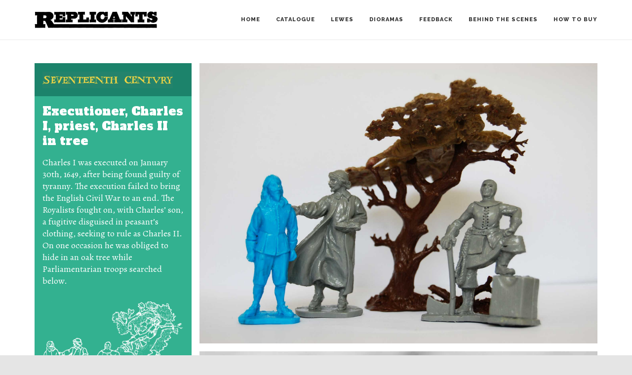

--- FILE ---
content_type: text/html; charset=UTF-8
request_url: https://www.replastic.com/set/seventeenth/executioner-charles-i-priest-charles-ii-in-tree/
body_size: 22520
content:
<!DOCTYPE html>
<html lang="en-GB">
<head>
	<meta charset="UTF-8">
	<meta name="viewport" content="width=device-width, initial-scale=1, maximum-scale=1, user-scalable=1">
	<meta name="apple-mobile-web-app-capable" content="yes">
	<meta name="apple-touch-fullscreen" content="yes">
	<meta http-equiv="cleartype" content="on">
	<meta name="HandheldFriendly" content="True">
	<link rel="pingback" href="https://www.replastic.com/xmlrpc.php" />
	<title>Executioner, Charles I, priest, Charles II in tree &#8212; Replicants</title>
	                        <script>
                            /* You can add more configuration options to webfontloader by previously defining the WebFontConfig with your options */
                            if ( typeof WebFontConfig === "undefined" ) {
                                WebFontConfig = new Object();
                            }
                            WebFontConfig['google'] = {families: ['Raleway:800,600,500,700', 'Alfa+Slab+One:400', 'Alegreya:400', 'Open+Sans:400,600,700&amp;subset=latin']};

                            (function() {
                                var wf = document.createElement( 'script' );
                                wf.src = 'https://ajax.googleapis.com/ajax/libs/webfont/1.5.3/webfont.js';
                                wf.type = 'text/javascript';
                                wf.async = 'true';
                                var s = document.getElementsByTagName( 'script' )[0];
                                s.parentNode.insertBefore( wf, s );
                            })();
                        </script>
                        <meta name='robots' content='index, follow, max-image-preview:large, max-snippet:-1, max-video-preview:-1' />
	<style>img:is([sizes="auto" i], [sizes^="auto," i]) { contain-intrinsic-size: 3000px 1500px }</style>
	
	<!-- This site is optimized with the Yoast SEO plugin v25.3 - https://yoast.com/wordpress/plugins/seo/ -->
	<link rel="canonical" href="https://www.replastic.com/set/seventeenth/executioner-charles-i-priest-charles-ii-in-tree/" />
	<meta property="og:locale" content="en_GB" />
	<meta property="og:type" content="article" />
	<meta property="og:title" content="Executioner, Charles I, priest, Charles II in tree &#8212; Replicants" />
	<meta property="og:url" content="https://www.replastic.com/set/seventeenth/executioner-charles-i-priest-charles-ii-in-tree/" />
	<meta property="og:site_name" content="Replicants" />
	<meta property="article:modified_time" content="2020-11-16T17:54:59+00:00" />
	<meta name="twitter:card" content="summary_large_image" />
	<script type="application/ld+json" class="yoast-schema-graph">{"@context":"https://schema.org","@graph":[{"@type":"WebPage","@id":"https://www.replastic.com/set/seventeenth/executioner-charles-i-priest-charles-ii-in-tree/","url":"https://www.replastic.com/set/seventeenth/executioner-charles-i-priest-charles-ii-in-tree/","name":"Executioner, Charles I, priest, Charles II in tree &#8212; Replicants","isPartOf":{"@id":"https://www.replastic.com/#website"},"datePublished":"2017-11-26T22:17:46+00:00","dateModified":"2020-11-16T17:54:59+00:00","breadcrumb":{"@id":"https://www.replastic.com/set/seventeenth/executioner-charles-i-priest-charles-ii-in-tree/#breadcrumb"},"inLanguage":"en-GB","potentialAction":[{"@type":"ReadAction","target":["https://www.replastic.com/set/seventeenth/executioner-charles-i-priest-charles-ii-in-tree/"]}]},{"@type":"BreadcrumbList","@id":"https://www.replastic.com/set/seventeenth/executioner-charles-i-priest-charles-ii-in-tree/#breadcrumb","itemListElement":[{"@type":"ListItem","position":1,"name":"Home","item":"https://www.replastic.com/"},{"@type":"ListItem","position":2,"name":"Executioner, Charles I, priest, Charles II in tree"}]},{"@type":"WebSite","@id":"https://www.replastic.com/#website","url":"https://www.replastic.com/","name":"Replicants","description":"Plastic makes perfect","publisher":{"@id":"https://www.replastic.com/#organization"},"potentialAction":[{"@type":"SearchAction","target":{"@type":"EntryPoint","urlTemplate":"https://www.replastic.com/?s={search_term_string}"},"query-input":{"@type":"PropertyValueSpecification","valueRequired":true,"valueName":"search_term_string"}}],"inLanguage":"en-GB"},{"@type":"Organization","@id":"https://www.replastic.com/#organization","name":"Replicants","url":"https://www.replastic.com/","logo":{"@type":"ImageObject","inLanguage":"en-GB","@id":"https://www.replastic.com/#/schema/logo/image/","url":"https://www.replastic.com/wp-content/uploads/replicants-logo.png","contentUrl":"https://www.replastic.com/wp-content/uploads/replicants-logo.png","width":1200,"height":164,"caption":"Replicants"},"image":{"@id":"https://www.replastic.com/#/schema/logo/image/"}}]}</script>
	<!-- / Yoast SEO plugin. -->


<link rel='dns-prefetch' href='//www.googletagmanager.com' />
<link rel='dns-prefetch' href='//maxcdn.bootstrapcdn.com' />
<link rel="alternate" type="application/rss+xml" title="Replicants &raquo; Feed" href="https://www.replastic.com/feed/" />
<link rel="alternate" type="application/rss+xml" title="Replicants &raquo; Comments Feed" href="https://www.replastic.com/comments/feed/" />
<link rel="alternate" type="application/rss+xml" title="Replicants &raquo; Executioner, Charles I, priest, Charles II in tree Comments Feed" href="https://www.replastic.com/set/seventeenth/executioner-charles-i-priest-charles-ii-in-tree/feed/" />
<script type="text/javascript">
/* <![CDATA[ */
window._wpemojiSettings = {"baseUrl":"https:\/\/s.w.org\/images\/core\/emoji\/16.0.1\/72x72\/","ext":".png","svgUrl":"https:\/\/s.w.org\/images\/core\/emoji\/16.0.1\/svg\/","svgExt":".svg","source":{"concatemoji":"https:\/\/www.replastic.com\/wp-includes\/js\/wp-emoji-release.min.js?ver=6.8.3"}};
/*! This file is auto-generated */
!function(s,n){var o,i,e;function c(e){try{var t={supportTests:e,timestamp:(new Date).valueOf()};sessionStorage.setItem(o,JSON.stringify(t))}catch(e){}}function p(e,t,n){e.clearRect(0,0,e.canvas.width,e.canvas.height),e.fillText(t,0,0);var t=new Uint32Array(e.getImageData(0,0,e.canvas.width,e.canvas.height).data),a=(e.clearRect(0,0,e.canvas.width,e.canvas.height),e.fillText(n,0,0),new Uint32Array(e.getImageData(0,0,e.canvas.width,e.canvas.height).data));return t.every(function(e,t){return e===a[t]})}function u(e,t){e.clearRect(0,0,e.canvas.width,e.canvas.height),e.fillText(t,0,0);for(var n=e.getImageData(16,16,1,1),a=0;a<n.data.length;a++)if(0!==n.data[a])return!1;return!0}function f(e,t,n,a){switch(t){case"flag":return n(e,"\ud83c\udff3\ufe0f\u200d\u26a7\ufe0f","\ud83c\udff3\ufe0f\u200b\u26a7\ufe0f")?!1:!n(e,"\ud83c\udde8\ud83c\uddf6","\ud83c\udde8\u200b\ud83c\uddf6")&&!n(e,"\ud83c\udff4\udb40\udc67\udb40\udc62\udb40\udc65\udb40\udc6e\udb40\udc67\udb40\udc7f","\ud83c\udff4\u200b\udb40\udc67\u200b\udb40\udc62\u200b\udb40\udc65\u200b\udb40\udc6e\u200b\udb40\udc67\u200b\udb40\udc7f");case"emoji":return!a(e,"\ud83e\udedf")}return!1}function g(e,t,n,a){var r="undefined"!=typeof WorkerGlobalScope&&self instanceof WorkerGlobalScope?new OffscreenCanvas(300,150):s.createElement("canvas"),o=r.getContext("2d",{willReadFrequently:!0}),i=(o.textBaseline="top",o.font="600 32px Arial",{});return e.forEach(function(e){i[e]=t(o,e,n,a)}),i}function t(e){var t=s.createElement("script");t.src=e,t.defer=!0,s.head.appendChild(t)}"undefined"!=typeof Promise&&(o="wpEmojiSettingsSupports",i=["flag","emoji"],n.supports={everything:!0,everythingExceptFlag:!0},e=new Promise(function(e){s.addEventListener("DOMContentLoaded",e,{once:!0})}),new Promise(function(t){var n=function(){try{var e=JSON.parse(sessionStorage.getItem(o));if("object"==typeof e&&"number"==typeof e.timestamp&&(new Date).valueOf()<e.timestamp+604800&&"object"==typeof e.supportTests)return e.supportTests}catch(e){}return null}();if(!n){if("undefined"!=typeof Worker&&"undefined"!=typeof OffscreenCanvas&&"undefined"!=typeof URL&&URL.createObjectURL&&"undefined"!=typeof Blob)try{var e="postMessage("+g.toString()+"("+[JSON.stringify(i),f.toString(),p.toString(),u.toString()].join(",")+"));",a=new Blob([e],{type:"text/javascript"}),r=new Worker(URL.createObjectURL(a),{name:"wpTestEmojiSupports"});return void(r.onmessage=function(e){c(n=e.data),r.terminate(),t(n)})}catch(e){}c(n=g(i,f,p,u))}t(n)}).then(function(e){for(var t in e)n.supports[t]=e[t],n.supports.everything=n.supports.everything&&n.supports[t],"flag"!==t&&(n.supports.everythingExceptFlag=n.supports.everythingExceptFlag&&n.supports[t]);n.supports.everythingExceptFlag=n.supports.everythingExceptFlag&&!n.supports.flag,n.DOMReady=!1,n.readyCallback=function(){n.DOMReady=!0}}).then(function(){return e}).then(function(){var e;n.supports.everything||(n.readyCallback(),(e=n.source||{}).concatemoji?t(e.concatemoji):e.wpemoji&&e.twemoji&&(t(e.twemoji),t(e.wpemoji)))}))}((window,document),window._wpemojiSettings);
/* ]]> */
</script>
<style id='wp-emoji-styles-inline-css' type='text/css'>

	img.wp-smiley, img.emoji {
		display: inline !important;
		border: none !important;
		box-shadow: none !important;
		height: 1em !important;
		width: 1em !important;
		margin: 0 0.07em !important;
		vertical-align: -0.1em !important;
		background: none !important;
		padding: 0 !important;
	}
</style>
<link rel='stylesheet' id='wp-block-library-css' href='https://www.replastic.com/wp-includes/css/dist/block-library/style.min.css?ver=6.8.3' type='text/css' media='all' />
<style id='classic-theme-styles-inline-css' type='text/css'>
/*! This file is auto-generated */
.wp-block-button__link{color:#fff;background-color:#32373c;border-radius:9999px;box-shadow:none;text-decoration:none;padding:calc(.667em + 2px) calc(1.333em + 2px);font-size:1.125em}.wp-block-file__button{background:#32373c;color:#fff;text-decoration:none}
</style>
<style id='global-styles-inline-css' type='text/css'>
:root{--wp--preset--aspect-ratio--square: 1;--wp--preset--aspect-ratio--4-3: 4/3;--wp--preset--aspect-ratio--3-4: 3/4;--wp--preset--aspect-ratio--3-2: 3/2;--wp--preset--aspect-ratio--2-3: 2/3;--wp--preset--aspect-ratio--16-9: 16/9;--wp--preset--aspect-ratio--9-16: 9/16;--wp--preset--color--black: #000000;--wp--preset--color--cyan-bluish-gray: #abb8c3;--wp--preset--color--white: #ffffff;--wp--preset--color--pale-pink: #f78da7;--wp--preset--color--vivid-red: #cf2e2e;--wp--preset--color--luminous-vivid-orange: #ff6900;--wp--preset--color--luminous-vivid-amber: #fcb900;--wp--preset--color--light-green-cyan: #7bdcb5;--wp--preset--color--vivid-green-cyan: #00d084;--wp--preset--color--pale-cyan-blue: #8ed1fc;--wp--preset--color--vivid-cyan-blue: #0693e3;--wp--preset--color--vivid-purple: #9b51e0;--wp--preset--gradient--vivid-cyan-blue-to-vivid-purple: linear-gradient(135deg,rgba(6,147,227,1) 0%,rgb(155,81,224) 100%);--wp--preset--gradient--light-green-cyan-to-vivid-green-cyan: linear-gradient(135deg,rgb(122,220,180) 0%,rgb(0,208,130) 100%);--wp--preset--gradient--luminous-vivid-amber-to-luminous-vivid-orange: linear-gradient(135deg,rgba(252,185,0,1) 0%,rgba(255,105,0,1) 100%);--wp--preset--gradient--luminous-vivid-orange-to-vivid-red: linear-gradient(135deg,rgba(255,105,0,1) 0%,rgb(207,46,46) 100%);--wp--preset--gradient--very-light-gray-to-cyan-bluish-gray: linear-gradient(135deg,rgb(238,238,238) 0%,rgb(169,184,195) 100%);--wp--preset--gradient--cool-to-warm-spectrum: linear-gradient(135deg,rgb(74,234,220) 0%,rgb(151,120,209) 20%,rgb(207,42,186) 40%,rgb(238,44,130) 60%,rgb(251,105,98) 80%,rgb(254,248,76) 100%);--wp--preset--gradient--blush-light-purple: linear-gradient(135deg,rgb(255,206,236) 0%,rgb(152,150,240) 100%);--wp--preset--gradient--blush-bordeaux: linear-gradient(135deg,rgb(254,205,165) 0%,rgb(254,45,45) 50%,rgb(107,0,62) 100%);--wp--preset--gradient--luminous-dusk: linear-gradient(135deg,rgb(255,203,112) 0%,rgb(199,81,192) 50%,rgb(65,88,208) 100%);--wp--preset--gradient--pale-ocean: linear-gradient(135deg,rgb(255,245,203) 0%,rgb(182,227,212) 50%,rgb(51,167,181) 100%);--wp--preset--gradient--electric-grass: linear-gradient(135deg,rgb(202,248,128) 0%,rgb(113,206,126) 100%);--wp--preset--gradient--midnight: linear-gradient(135deg,rgb(2,3,129) 0%,rgb(40,116,252) 100%);--wp--preset--font-size--small: 13px;--wp--preset--font-size--medium: 20px;--wp--preset--font-size--large: 36px;--wp--preset--font-size--x-large: 42px;--wp--preset--spacing--20: 0.44rem;--wp--preset--spacing--30: 0.67rem;--wp--preset--spacing--40: 1rem;--wp--preset--spacing--50: 1.5rem;--wp--preset--spacing--60: 2.25rem;--wp--preset--spacing--70: 3.38rem;--wp--preset--spacing--80: 5.06rem;--wp--preset--shadow--natural: 6px 6px 9px rgba(0, 0, 0, 0.2);--wp--preset--shadow--deep: 12px 12px 50px rgba(0, 0, 0, 0.4);--wp--preset--shadow--sharp: 6px 6px 0px rgba(0, 0, 0, 0.2);--wp--preset--shadow--outlined: 6px 6px 0px -3px rgba(255, 255, 255, 1), 6px 6px rgba(0, 0, 0, 1);--wp--preset--shadow--crisp: 6px 6px 0px rgba(0, 0, 0, 1);}:where(.is-layout-flex){gap: 0.5em;}:where(.is-layout-grid){gap: 0.5em;}body .is-layout-flex{display: flex;}.is-layout-flex{flex-wrap: wrap;align-items: center;}.is-layout-flex > :is(*, div){margin: 0;}body .is-layout-grid{display: grid;}.is-layout-grid > :is(*, div){margin: 0;}:where(.wp-block-columns.is-layout-flex){gap: 2em;}:where(.wp-block-columns.is-layout-grid){gap: 2em;}:where(.wp-block-post-template.is-layout-flex){gap: 1.25em;}:where(.wp-block-post-template.is-layout-grid){gap: 1.25em;}.has-black-color{color: var(--wp--preset--color--black) !important;}.has-cyan-bluish-gray-color{color: var(--wp--preset--color--cyan-bluish-gray) !important;}.has-white-color{color: var(--wp--preset--color--white) !important;}.has-pale-pink-color{color: var(--wp--preset--color--pale-pink) !important;}.has-vivid-red-color{color: var(--wp--preset--color--vivid-red) !important;}.has-luminous-vivid-orange-color{color: var(--wp--preset--color--luminous-vivid-orange) !important;}.has-luminous-vivid-amber-color{color: var(--wp--preset--color--luminous-vivid-amber) !important;}.has-light-green-cyan-color{color: var(--wp--preset--color--light-green-cyan) !important;}.has-vivid-green-cyan-color{color: var(--wp--preset--color--vivid-green-cyan) !important;}.has-pale-cyan-blue-color{color: var(--wp--preset--color--pale-cyan-blue) !important;}.has-vivid-cyan-blue-color{color: var(--wp--preset--color--vivid-cyan-blue) !important;}.has-vivid-purple-color{color: var(--wp--preset--color--vivid-purple) !important;}.has-black-background-color{background-color: var(--wp--preset--color--black) !important;}.has-cyan-bluish-gray-background-color{background-color: var(--wp--preset--color--cyan-bluish-gray) !important;}.has-white-background-color{background-color: var(--wp--preset--color--white) !important;}.has-pale-pink-background-color{background-color: var(--wp--preset--color--pale-pink) !important;}.has-vivid-red-background-color{background-color: var(--wp--preset--color--vivid-red) !important;}.has-luminous-vivid-orange-background-color{background-color: var(--wp--preset--color--luminous-vivid-orange) !important;}.has-luminous-vivid-amber-background-color{background-color: var(--wp--preset--color--luminous-vivid-amber) !important;}.has-light-green-cyan-background-color{background-color: var(--wp--preset--color--light-green-cyan) !important;}.has-vivid-green-cyan-background-color{background-color: var(--wp--preset--color--vivid-green-cyan) !important;}.has-pale-cyan-blue-background-color{background-color: var(--wp--preset--color--pale-cyan-blue) !important;}.has-vivid-cyan-blue-background-color{background-color: var(--wp--preset--color--vivid-cyan-blue) !important;}.has-vivid-purple-background-color{background-color: var(--wp--preset--color--vivid-purple) !important;}.has-black-border-color{border-color: var(--wp--preset--color--black) !important;}.has-cyan-bluish-gray-border-color{border-color: var(--wp--preset--color--cyan-bluish-gray) !important;}.has-white-border-color{border-color: var(--wp--preset--color--white) !important;}.has-pale-pink-border-color{border-color: var(--wp--preset--color--pale-pink) !important;}.has-vivid-red-border-color{border-color: var(--wp--preset--color--vivid-red) !important;}.has-luminous-vivid-orange-border-color{border-color: var(--wp--preset--color--luminous-vivid-orange) !important;}.has-luminous-vivid-amber-border-color{border-color: var(--wp--preset--color--luminous-vivid-amber) !important;}.has-light-green-cyan-border-color{border-color: var(--wp--preset--color--light-green-cyan) !important;}.has-vivid-green-cyan-border-color{border-color: var(--wp--preset--color--vivid-green-cyan) !important;}.has-pale-cyan-blue-border-color{border-color: var(--wp--preset--color--pale-cyan-blue) !important;}.has-vivid-cyan-blue-border-color{border-color: var(--wp--preset--color--vivid-cyan-blue) !important;}.has-vivid-purple-border-color{border-color: var(--wp--preset--color--vivid-purple) !important;}.has-vivid-cyan-blue-to-vivid-purple-gradient-background{background: var(--wp--preset--gradient--vivid-cyan-blue-to-vivid-purple) !important;}.has-light-green-cyan-to-vivid-green-cyan-gradient-background{background: var(--wp--preset--gradient--light-green-cyan-to-vivid-green-cyan) !important;}.has-luminous-vivid-amber-to-luminous-vivid-orange-gradient-background{background: var(--wp--preset--gradient--luminous-vivid-amber-to-luminous-vivid-orange) !important;}.has-luminous-vivid-orange-to-vivid-red-gradient-background{background: var(--wp--preset--gradient--luminous-vivid-orange-to-vivid-red) !important;}.has-very-light-gray-to-cyan-bluish-gray-gradient-background{background: var(--wp--preset--gradient--very-light-gray-to-cyan-bluish-gray) !important;}.has-cool-to-warm-spectrum-gradient-background{background: var(--wp--preset--gradient--cool-to-warm-spectrum) !important;}.has-blush-light-purple-gradient-background{background: var(--wp--preset--gradient--blush-light-purple) !important;}.has-blush-bordeaux-gradient-background{background: var(--wp--preset--gradient--blush-bordeaux) !important;}.has-luminous-dusk-gradient-background{background: var(--wp--preset--gradient--luminous-dusk) !important;}.has-pale-ocean-gradient-background{background: var(--wp--preset--gradient--pale-ocean) !important;}.has-electric-grass-gradient-background{background: var(--wp--preset--gradient--electric-grass) !important;}.has-midnight-gradient-background{background: var(--wp--preset--gradient--midnight) !important;}.has-small-font-size{font-size: var(--wp--preset--font-size--small) !important;}.has-medium-font-size{font-size: var(--wp--preset--font-size--medium) !important;}.has-large-font-size{font-size: var(--wp--preset--font-size--large) !important;}.has-x-large-font-size{font-size: var(--wp--preset--font-size--x-large) !important;}
:where(.wp-block-post-template.is-layout-flex){gap: 1.25em;}:where(.wp-block-post-template.is-layout-grid){gap: 1.25em;}
:where(.wp-block-columns.is-layout-flex){gap: 2em;}:where(.wp-block-columns.is-layout-grid){gap: 2em;}
:root :where(.wp-block-pullquote){font-size: 1.5em;line-height: 1.6;}
</style>
<link rel='stylesheet' id='bootstrap-css' href='https://www.replastic.com/wp-content/themes/dalton/css/bootstrap.min.css?ver=6.8.3' type='text/css' media='all' />
<link rel='stylesheet' id='bootstrap-theme-css' href='https://www.replastic.com/wp-content/themes/dalton/css/bootstrap-theme.min.css?ver=6.8.3' type='text/css' media='all' />
<link rel='stylesheet' id='custom-icons-css' href='https://www.replastic.com/wp-content/themes/dalton/css/icons.css?ver=6.8.3' type='text/css' media='all' />
<link rel='stylesheet' id='za-font-awesome-css' href='https://maxcdn.bootstrapcdn.com/font-awesome/4.6.1/css/font-awesome.min.css?ver=6.8.3' type='text/css' media='all' />
<link rel='stylesheet' id='plugins-css' href='https://www.replastic.com/wp-content/themes/dalton/css/plugins.css?ver=6.8.3' type='text/css' media='all' />
<link rel='stylesheet' id='main-styles-css' href='https://www.replastic.com/wp-content/themes/dalton/css/style.css?ver=6.8.3' type='text/css' media='all' />
<link rel='stylesheet' id='responsive-css' href='https://www.replastic.com/wp-content/themes/dalton/css/responsive.css?ver=6.8.3' type='text/css' media='all' />
<link rel='stylesheet' id='fancybox-css' href='https://www.replastic.com/wp-content/plugins/easy-fancybox/fancybox/1.5.4/jquery.fancybox.min.css?ver=6.8.3' type='text/css' media='screen' />
<script type="text/javascript" src="https://www.replastic.com/wp-includes/js/jquery/jquery.min.js?ver=3.7.1" id="jquery-core-js"></script>
<script type="text/javascript" src="https://www.replastic.com/wp-includes/js/jquery/jquery-migrate.min.js?ver=3.4.1" id="jquery-migrate-js"></script>
<script type="text/javascript" src="https://www.replastic.com/wp-content/themes/dalton/js/modernizr.custom.js?ver=2.6.2" id="modernizr-js"></script>

<!-- Google tag (gtag.js) snippet added by Site Kit -->

<!-- Google Analytics snippet added by Site Kit -->
<script type="text/javascript" src="https://www.googletagmanager.com/gtag/js?id=GT-MB8392ZN" id="google_gtagjs-js" async></script>
<script type="text/javascript" id="google_gtagjs-js-after">
/* <![CDATA[ */
window.dataLayer = window.dataLayer || [];function gtag(){dataLayer.push(arguments);}
gtag("set","linker",{"domains":["www.replastic.com"]});
gtag("js", new Date());
gtag("set", "developer_id.dZTNiMT", true);
gtag("config", "GT-MB8392ZN");
/* ]]> */
</script>

<!-- End Google tag (gtag.js) snippet added by Site Kit -->
<link rel="https://api.w.org/" href="https://www.replastic.com/wp-json/" /><link rel="EditURI" type="application/rsd+xml" title="RSD" href="https://www.replastic.com/xmlrpc.php?rsd" />
<meta name="generator" content="WordPress 6.8.3" />
<link rel='shortlink' href='https://www.replastic.com/?p=298' />
<link rel="alternate" title="oEmbed (JSON)" type="application/json+oembed" href="https://www.replastic.com/wp-json/oembed/1.0/embed?url=https%3A%2F%2Fwww.replastic.com%2Fset%2Fseventeenth%2Fexecutioner-charles-i-priest-charles-ii-in-tree%2F" />
<link rel="alternate" title="oEmbed (XML)" type="text/xml+oembed" href="https://www.replastic.com/wp-json/oembed/1.0/embed?url=https%3A%2F%2Fwww.replastic.com%2Fset%2Fseventeenth%2Fexecutioner-charles-i-priest-charles-ii-in-tree%2F&#038;format=xml" />
<meta name="generator" content="Site Kit by Google 1.154.0" /><!-- Favicon --><link rel="shortcut icon" href="https://www.replastic.com/wp-content/uploads/favicon.png"><!-- Apple iPhone Icon --><link rel="apple-touch-icon-precomposed" rel="apple-touch-icon" href="https://www.replastic.com/wp-content/uploads/favicon-iphone.png"><!-- Apple iPhone Retina Icon --><link rel="apple-touch-icon-precomposed" rel="apple-touch-icon" sizes="114x114" href="https://www.replastic.com/wp-content/uploads/favicon-iphone-retina.png"><!-- Apple iPhone Icon --><link rel="apple-touch-icon-precomposed" rel="apple-touch-icon" sizes="76x76" href="https://www.replastic.com/wp-content/uploads/favicon-ipad.png"><!-- Apple iPhone Icon --><link rel="apple-touch-icon-precomposed" rel="apple-touch-icon" sizes="152x152" href="https://www.replastic.com/wp-content/uploads/favicon-ipad-retina.png"><!-- Custom CSS -->
<style type="text/css">
.nav-menu > ul > li > a, #header .show-search { height: 80px; line-height: 80px; }#header #logo, .wc-cart-icon, #header .show-menu { height: 80px; }#header .nav-menu ul ul li a:hover { color:#ffd34e; }#header .nav-menu ul ul li.active > a, #header .nav-menu ul ul li.current-menu-item > a { color:#ffd34e; }#header .nav-menu li.mega-menu .second-lvl, #header .nav-menu ul ul li a { background-color:Array; }.mobile-nav .mobile-menu > ul > li > a { color:#999999; }.mobile-nav .mobile-menu > ul > li:hover > a, .mobile-nav .mobile-menu > ul > li:hover > a:hover { color:#ffd34e; }.mobile-nav .mobile-menu > ul > li.current-menu-item > a, .mobile-nav .mobile-menu > ul > li.current-menu-item:hover > a, .mobile-nav .mobile-menu > ul > li.current-menu-item:hover > a:hover { color:#ffd34e!important; }.mobile-nav .mobile-menu ul ul > li > a { color:#999999; }.mobile-nav .mobile-menu ul ul > li:hover > a, .mobile-nav .mobile-menu ul ul > li:hover > a:hover { color:#ffd34e; }.mobile-nav .mobile-menu ul ul > li.current-menu-item > a, .mobile-nav .mobile-menu ul ul > li.current-menu-item:hover > a, .mobile-nav .mobile-menu ul ul > li.current-menu-item:hover > a:hover { color:#ffd34e!important; }
</style><style type="text/css">.recentcomments a{display:inline !important;padding:0 !important;margin:0 !important;}</style><style id="sccss">/* ------------------------------------------ */
/*             		HEX COLOURS
/* ------------------------------------------ */
/*   #33b190		Green
/*   #1c836b		Dark green
/*   #c45834		Red
/*   #b44c2b		Dark red
/*   #459fcb		Blue
/*   #308ab6		Dark blue
/*   #ffd34e		Yellow

*/

/* ------------------------------------------ */
/*             	 SEARCH RESULTS
/* ------------------------------------------ */

.hafim_zoe {
	background:#459fcb;
	color:#fff;
	float:right;
	width:450px;
	padding:8px 12px;
	margin-bottom:32px;
}

#home-horse p {
	margin-bottom:0;
}

.hafim_zoe a:link,
.hafim_zoe a:visited {
	color:#ffd34e;
}

.hafim_zoe a:hover,
.hafim_zoe a:active {
	color:#fff;
}

#untouchables-interactive-photo {
  margin-top:54px;
}

#untouchables-intro {
  font-family: Alfa Slab One, sans-serif;
  font-size:20px;
  line-height: 26px;
  background:#fff;
  padding:16px;
  display:inline-block;
  position:absolute;
  top:100px;
  left:22px;
}

#dio-interactive-desktop {
  display:block;
}

#dio-interactive-mobile {
  display:none;
}

.footer-search {
  position:relative;
  background:#c45834;
  position:absolute;
  bottom:44px;
  right:15px;
}

.searchtext {
  padding:8px 15px;
  background:#fff;
  border:0px solid #dbdbdb;
  font-family:Alegreya;
  font-size:16px;
  position:absolute;
  top:0;
  right:90px;
}

.searchtext:focus {
  color:#000;
}

::-webkit-input-placeholder { /* Chrome */
  color:#aaa;
}

:-ms-input-placeholder { /* IE 10+ */
  color:#aaa;
}

::-moz-placeholder { /* Firefox 19+ */
  color:#aaa;
  opacity: 1;
}

:-moz-placeholder { /* Firefox 4 - 18 */
  color:#aaa;
  opacity: 1;
}

#searchbutton {
  padding:8px 0;
  width:90px;
  text-align:center;
  background:#ffd34e;
  color:#333;
  position:absolute;
  top:0;
  right:0;
}

#searchbutton:hover {
  background:#333;
  color:#fff;
}

.search-results .post-title .result-type,
.search-results .content-area {
  display:none;
}

.search-results h4 {
  color:#b4b4b4;
}

.search-results .search-item .result-count {
    height:50px;
    width:50px;
}

.search-results .post-head {
  height:50px;
  background:#33b190;
  padding:12px 16px;
  border-radius: 2px;
  -webkit-border-radius: 2px;
  -moz-border-radius: 2px;
  -o-border-radius: 2px;
}

.search-results .post-border {
  padding:20px 0;
}

.search-results .post-head .post-title {
  font-family: Alfa Slab One;
  text-transform: none;
  line-height: 26px;
  letter-spacing:0;
  font-weight: 400;
  font-style: normal;
  font-size: 24px;
  visibility: visible;
  -webkit-transition: opacity 0.24s ease-in-out;
  -moz-transition: opacity 0.24s ease-in-out;
  transition: opacity 0.24s ease-in-out;
}

.search-results .post-head .post-title a:link,
.search-results .post-head .post-title a:visited {
  color:#fff;
}

.search-results .post-head .post-title a:hover,
.search-results .post-head .post-title a:active {
  color:#ffd34e;
}

/* ------------------------------------------ */
/*             		 HOME TEST
/* ------------------------------------------ */

.note {
  position: relative;
  margin: 2em auto;
  overflow: hidden;
}

.note:before {
  content: "";
  position: absolute;
  bottom: 0;
  right: 0;
  border-width: 32px 32px 0 0;
  border-style: solid;
  border-color: #1c836b #e5e5e5;
  background: #1c836b;
  /* Firefox 3.0 damage limitation */
  display: block; width: 0;
}

/*

.home-intro-wrapper {
  position: relative;
  height:860px;
  width:100%;
}

.home-intro-text-wrapper {
  float:left;
  position: absolute;
  width: 586px;
  z-index: 4;
  right: 0;
}

.home-intro-photo {
  float:left;
  position: absolute;
  width: 586px;
  z-index: 3;
  top: 84px;
}

.home-intro-textbox {
  width:100%;
  background:#fff;
  padding:32px;
  margin-bottom:16px;
}

.home-intro-borrowers {
  width:100%;
  height:129px;
  position:relative;
}


.home-test-intro-textbox {
  float:left;
  position: absolute;
  top:340px;
  width: 560px;
  z-index: 4;
  background:#fff;
  padding:32px;
}

.home-test-intro-photo {
  float:right;
  width:560px;
  height:400px;
  overflow:hidden;
}

#bor-home-intro-left {
  height:85px;
  left:80px;
}

#bor-home-intro-right {
  height:132px;
  right:10px;
}


/* ------------------------------------------ */
/*             		   BODY
/* ------------------------------------------ */

#header,
body {
  background-color: #e5e5e5;
}

.single-set #header,
.single-set .wrapper {
  background-color: #fff;
}


/* ------------------------------------------ */
/*             		HIDE/UNHIDE
/* ------------------------------------------ */

.post-title,
.post-meta,
.post-bottom,
#comments,
#go-top {
  display:none;
}

.search-unhider .post-title {
  display:initial;
}

.cover-bg .page_header-content h2 {
	color:transparent !important;
}


/* ------------------------------------------ */
/*             		  HEADER
/* ------------------------------------------ */

.nav-menu {
  position: relative;
  z-index: 10;
}

.class-header {
  position:absolute;
  top:-105px;
  background:#fff;
  padding:0 20px;
}

.lettering-large {
  height:74px;
}

#lettering-seventeenth-tiered,
#lettering-eighteenth-tiered,
#lettering-acw-tiered {
  display:none;
  height:118px;
}

.banner-heading {
  font-family:Alfa Slab One;
  font-size:32pt;
  line-height:44px;
  color:#b44c2b;
  display:inline-block;
  margin:16px 0 14px 0;
}


/* ------------------------------------------ */
/*             		  FOOTER
/* ------------------------------------------ */

#footer{
  background: repeat-x scroll top transparent; 
  background-size: auto 360px !important;
  height:360px;
}

.single-set #footer { /* Sets */
  background:url("/wp-content/uploads/footer-empty.png") repeat-x scroll top transparent !important; 
  background-size: auto 220px !important;
  height:220px;
}

.page-id-578 #footer { /* Retired figures */
  background:url("/wp-content/uploads/footer-retired.jpg") repeat-x scroll top transparent !important; 
  background-size: auto 360px !important;
}

.page-id-1015 #footer { /* How a figure is made */
  background:url("/wp-content/uploads/footer-hafim.jpg") repeat-x scroll top transparent !important; 
  background-size: auto 360px !important;
}

.page-id-49 #footer { /* Medieval */
  background:url("/wp-content/uploads/footer-2.jpg") repeat-x scroll top transparent !important; 
  background-size: auto 360px !important;
}

.page-id-363 #footer { /* Seventeenth */
  background:url("/wp-content/uploads/footer-1.jpg") repeat-x scroll top transparent !important; 
  background-size: auto 360px !important;
}

.page-id-564 #footer { /* Eighteenth */
  background:url("/wp-content/uploads/footer-4.jpg") repeat-x scroll top transparent !important; 
  background-size: auto 360px !important;
}

.page-id-566 #footer { /* Napoleonic */
  background:url("/wp-content/uploads/footer-11.jpg") repeat-x scroll top transparent !important; 
  background-size: auto 360px !important;
}

.page-id-569 #footer { /* ACW */
  background:url("/wp-content/uploads/footer-13.jpg") repeat-x scroll top transparent !important; 
  background-size: auto 360px !important;
}

.page-id-571 #footer { /* Wild West */
  background:url("/wp-content/uploads/footer-7.jpg") repeat-x scroll top transparent !important; 
  background-size: auto 360px !important;
}

.page-id-574 #footer { /* Modern */
  background:url("/wp-content/uploads/footer-12.jpg") repeat-x scroll top transparent !important; 
  background-size: auto 360px !important;
}

.single-set .footer-container {
  height:130px;
}

.footer-container {
  position:relative;
  height:270px;
}

.footer-logo {
  width:450px;
  height:62px;
  margin-bottom:5px;
}

.footer-address {
  position:absolute;
  bottom:0;
  left:0;
  line-height:20px;
}

.footer .widget {
  margin-bottom:20px;
}

.copyright,
.copyright a:link,
.copyright a:visited {
  letter-spacing:0;
  color:#ffd34e;
}

/* ------------------------------------------ */
/*             		    TEXT
/* ------------------------------------------ */

h1, h2, h3, h4, h5, h6,
.error-msg h2 {
  text-transform:none;
}

.error-msg h1 {
  color:#33b190;
}

.link_white a:link,
.link_white a:visited { 
  color: #fff;
  text-decoration: underline;
}

.link_white a:hover,
.link_white a:active {
  color: #ffd34e;
  text-decoration: underline;
}

.link_black a:link,
.link_black a:visited { 
  color: #383838;
  text-decoration: underline;
}

.link_black a:hover,
.link_black a:active {
  color: #459fcb;
  text-decoration: underline;
}

.link_yellow a:link,
.link_yellow a:visited,
.link_yellow a:hover,
.link_yellow a:active {
  color: #ffd34e;
}

.heading_large, 
.heading_large a {
  font-family: Alfa Slab One;
  font-size: 36pt;
  color: #33b190;
  line-height: 70px;
}

.heading_large_white {
  font-family: Alfa Slab One;
  font-size: 36pt;
  color: #fff;
  line-height: 48px;
}

.heading_large_banner {
  font-family:Alfa Slab One;
  font-size:36pt;
  color:#33b190;
  display:inline-block;
  margin:0 0 20px 0;
}

.heading_med {
  font-family: Alfa Slab One;
  font-size: 18pt;
  color: #33b190;
}

.howtobuy_textbox .heading_med {
  display:inline-block;
}

.heading_med_white {
  font-family: Alfa Slab One;
  font-size: 18pt;
  color: #fff;
}

.heading_small {
  font-family: Alfa Slab One;
  font-size: 12pt;
  color: #000;
  line-height: 22px;
  display: inline-block;
  margin:4px 0 16px 0;
}

.caption {
  font-size: 10pt;
  opacity: 0.8;
  line-height: 18px;
  margin-top:5px;
}

.caption-block {
  font-size: 10pt;
  line-height:16px;
  padding:6px 8px;
  background:#fff;
}

.intro_textbox {
  line-height: 24px;
  background:#fff;
  padding:16px;
  margin:0 0 32px 0;
  display:inline-block;
}

.subhead {
  font-family: Raleway;
  font-size:16px;
  font-weight: bold;
}

.subhead-slab {
  font-family: Alfa Slab One;
  font-size: 12pt;
}

.photo-credit,
.photo-credit-white {
  position:absolute;
  bottom:42px;
  right:-38px;
  font-size:9pt;
  -webkit-transform:rotate(-90deg);
}

.photo-credit-white {
  color:#fff;
}


/* ------------------------------------------ */
/*             		  SIDEBARS
/* ------------------------------------------ */

.sidebar_1of4 {
  float:left;
  width:277px;
  margin: 8px 8px 16px 0;
  padding: 16px;
  background: #fff;
}

.sidebar_1of4_green {
  position:relative;
  float:left;
  width:277px;
  margin: 8px 8px 16px 0;
  padding: 16px;
  background: #33b190;
  color: #fff;
}

.sidebar_1of5 {
  float:left;
  width:220px;
  margin: 0 8px 16px 0;
  padding: 16px;
  background: #fff;
}

.sidebar_1of5_green {
  float:left;
  width:220px;
  margin: 0 8px 16px 0;
  padding: 16px;
  background: #33b190;
  color: #fff;
}

.sidebar_1of7_green {
  float:left;
  width:150px;
  height:215px;
  margin: 0 16px 16px 0;
  background: #33b190;
  color: #fff;
}


/* ------------------------------------------ */
/*             		  WRAPPERS
/* ------------------------------------------ */

.page_header-content,
.wrapper-inner,
.faq-wrapper,
.faq-disclaimer {
  position:relative;
  max-width:1140px;
  margin-right:auto;
  margin-left:auto;
}

.wrapper_3of4 {
  float:left;
  width:855px;
  margin: 0 0 50px 0;
}

.wrapper_2of5 {
  float:left;
  width:440px;
  margin: 0 8px;
}

.wrapper_4of5 {
  float:left;
  width:904px;
  margin:0 0 0 8px;
}

.wrapper_1of3 {
	float:left;
	margin:0 8px;
	width:calc((100% - 32px) / 3);
}

.wrapper_6of7 {
  float:left;
  width:974px;
}

.wrapper_full {
  float:left;
  width:100%;
  margin: 0 0 80px 0;
}

#wrapper-quote-home {
  margin:90px 0 0 0;
}

#wrapper-quote-reaction {
  margin:50px 0 80px 0;
}


/* ------------------------------------------ */
/*             		   IMAGES
/* ------------------------------------------ */

.img_4of5_left {
  float:left;
  width:444px;
  margin: 0 16px 0 0;
}

.img_4of5_right {
  float:left;
  width:444px;
}

.img_3of7 {
  float:left;
  width:479px;
  margin:0 16px 16px 0;
}

.img_2of7 {
  float:left;
  width:314px;
  margin:0 16px 16px 0;
}


/* ------------------------------------------ */
/*             		  GALLERY
/* ------------------------------------------ */

.gallery_wrapper {
  float:left;
  width:269px;
  margin:8px;
}

.gallery_photo {
  width:100%;
  height:269px;
}

.fg-image {
  width:269px;
  height:269px;
}
  
.fg-item {
  margin:8px;
}

.wrapper_3of4_gallery {
  min-height:384px;
}


/* ------------------------------------------ */
/*             	   QUOTES
/* ------------------------------------------ */

.wrapper-quote {
  float:left;
  width:100%;
  background:#308ab6;
}

.quote_panel {
  float:left;
  width:100%;
  padding:20px 20px 40px 20px;
  color: #fff;
  background-color:#459fcb;
  background-image:url(/wp-content/uploads/quote-light.png);
  background-size:105px 90px;
  background-repeat:no-repeat;
  background-position:bottom 16px right 16px;
}

.quote_panel_text {
  font-size:26pt;
  line-height:40px;
  color:#ffd34e;
}

.quote_panel_pub {
  font-style: italic;
  line-height: 22px;
  display: inline-block;
  margin:14px 0;
}

.quote_box {
  float:right;
  width:562px;
  margin:20px 0 0 0;
}

.quote_box_text {
  float:left;
  width:100%;
  padding:20px;
  background:#459fcb;
  color:#fff;
}

.quote_box_credit {
  font-family: Raleway;
  font-weight: bold;
  float:right;
}

.quote_box_stem {
  position:relative;
  float:left;
  width:100%;
  height:16px;
  margin:0 0 10px 0;
  background:#308ab6;
}

.quote_box_stem_left,
.quote_box_stem_right {
  position: absolute;
  top: 0;
  width: 0;
  height: 0;
  border-style: solid;
}

.quote_box_stem_left {
  border-width: 70px 70px 0 0;
  border-color: #459fcb transparent transparent transparent;
}

.quote_box_stem_right {
  border-width: 0 70px 70px 0;
  border-color: transparent #459fcb transparent transparent;
}

#retired-stem-left {
  left:100px;
}

#hafim-stem-left {
  left:110px;
}

#retired-stem-right {
  display:none;
}


/* ------------------------------------------ */
/*             	  BORROWERS
/* ------------------------------------------ */

.dio_borrower {
  position: absolute;
  bottom: 0;
}

#bor-home-top {
  height:85px;
  left:80px;
}

#bor-home-panel-right {
  height:203px;
  left:0;
  display:none;
}

#bor-home-workshop-left {
  height:124px;
  left:0px;
}

#bor-home-workshop-right {
  height:102px;
  right:60px;
}

#bor-home-workshop-box-left {
  height:102px;
  left:4px;
}

#bor-home-workshop-box-right {
  height:207px;
  right:6px;
}

#bor-home-faq-top {
  height:120px;
  right:24px;
}

#bor-home-faq-wounded {
  height:108px;
  left:0;
}

#bor-home-faq-lutist {
  height:156px;
  right:0;
}

#bor-home-faq-bottom {
  height:89px;
  left:365px;
}

#bor-spare-left {
  height:125px;
  left:40px;
  display:none;
}

#bor-diorama-football {
  height:180px;
  right:34px;
}

#bor-diorama-hastings {
  height:85px;
  left:20px;
}

#bor-diorama-lewes {
  height:108px;
  left:0;
}

#bor-howtobuy-left {
  height:132px;
  left:90px;
}

#bor-howtobuy-right {
  height:188px;
  right:2px;
}

#bor-howtobuy-mob {
  height:188px;
  right:0px;
  display:none;
}

#bor-howtobuy-lewes {
  height:235px;
  right:24px;
}

#bor-home-exhibition-left {
  height:132px;
  left:30px;
}

#bor-home-exhibition-right {
  height:198px;
  right:30px;
}


/* ------------------------------------------ */
/*             		   HOME
/* ------------------------------------------ */

.page-id-5 .page-inner { 
  padding-top:20px;
}

.home-container {
  display:flex;
}

.home-banner-quote {
  position:absolute;
  top:-495px;
  right:0px;
  width:380px;
  background:#1c836b;
  padding:32px;
}

.home-banner-text {
  font-size:34pt;
  line-height:48px;
  color:#ffd34e;
}

.home-banner-credit {
  font-family: Raleway;
  font-weight: bold;
  color:#fff;
  display:inline-block;
  margin-top:16px;
}

.home-banner-logo {
  position:absolute;
  top:-135px;
  width:674px;
}

.home-panel-left {
  position:relative;
  float:left;
  width:100%;
}

.home-panel-right {
  position:relative;
  float:left;
  width:100%;
}

.home-top-wrapper {
  float:left;
  width:100%;
  display:flex;
  margin-bottom:20px;
}

.home-top-text-area {
  float:left;
  width:670px;
  margin:0 16px 0 0;
}

.home-top-textbox-one, 
.home-top-textbox-two {
  float:left;
  width:100%;
}

.home-top-textbox-one {
  margin:0 0 16px 0;
  background:#fff;
  padding:24px;
}

.home-top-textbox-two {
  position:relative;
  background:#33b190;
  color:#fff;
  padding:0 0 32px 0;
}

.home-top-textbox-head {
  float:left;
  width:100%;
  background:#1c836b;
  padding:16px 24px;
  margin-bottom:16px;
}

.home-top-textbox-left, 
.home-top-textbox-right {
  float:left;
  width:299px;
}

.home-top-textbox-left {
  margin:0 24px;
}

.home-top-photo {
  position:relative;
  float:right;
  width:454px;
  background-image:url(/wp-content/uploads/home-intro.jpg);
  background-size:cover;
  background-position:center;
}

.latest-figures-wrapper {
  float:left;
  width:100%;
  background:#1c836b;
  margin:0 0 40px 0;
  position:relative;
}

#latest-figures-legacy-heading {
  float:left;
  margin-bottom:20px;
}

.latest-figures-legacy {
  float:left;
  width:100%;
  background:#fff;
  padding:8px;
  display:none;
  margin:0 0 40px 0;
}

.latest-figures {
  float:left;
  width:100%;
  background:#33b190;
  padding:8px;
}

.latest-figures-heading {
  position:absolute;
  top:30px;
  left:30px;
  max-width:200px;
  display:none;
}

.latest-figures-thumb {
  margin:8px;
  width:265px;
  position: relative;
  float:left;
}

.latest-figures-text {
  position: absolute;
  bottom: 0;
  left: 0;
  width:100%;
  height:100%;
  padding: 8px 10px;
  font-size: 22pt;
  line-height:26px;
  font-family: Alfa Slab One;
  color: #fff;
  text-shadow: 4px 4px #33b190;  
  display: flex;
  background-color:rgba(0, 0, 0, 0);
  -webkit-transition: background-color .25s ease-in-out;
  -moz-transition: background-color .25s ease-in-out;
  -ms-transition: background-color .25s ease-in-out;
  -o-transition: background-color .25s ease-in-out;
  transition: background-color .25s ease-in-out;
}

.latest-figures-text span {
  align-self: flex-end;
}

.latest-figures-text:hover {
  background-color:rgba(0, 0, 0, 0.2);
  -webkit-transition: background-color .25s ease-in-out;
  -moz-transition: background-color .25s ease-in-out;
  -ms-transition: background-color .25s ease-in-out;
  -o-transition: background-color .25s ease-in-out;
  transition: background-color .25s ease-in-out;
}

.home-workshop-title {
  float:left;
  position:relative;
  width:70%;
  height:140px;
}

#heading-workshop {
  position:absolute;
  bottom:0;
}

.home-workshop-bor {
  float:left;
  width:30%;
  position:relative;
  height:160px;
}

.home-workshop-text {
  position:relative;
  float:left;
  width:370px;
  height:656px;
  background:#fff;
  padding:16px;
  margin:0 16px 0 0;
}

.home-workshop-map {
  float:left;
  width:754px;
  height:320px;
  margin-bottom:16px;
}

.home-workshop-streetview {
  float:left;
  width:754px;
  height:320px;
  margin-bottom:40px;
}

.home-quote {
  float:left;
  position:relative;
  width:100%;
  padding:60px 20px 100px 20px;
  color: #fff;
  background-image:url(/wp-content/uploads/home-quote.jpg);
  background-size:cover;
  background-position:center;
}

.home-quote-text {
  font-size:32pt;
  line-height:48px;
}

.home-quote-credit {
  font-family: Raleway;
  font-weight: bold;
  font-size:18pt;
  line-height:64px;
}

.faq-wrapper {
  width:100%;
  overflow:hidden;
  margin-bottom:12px;
  background-image:url(/wp-content/uploads/faq-bg.png);
  background-repeat:no-repeat;
  background-position:bottom center;
}

.faq-disclaimer {
  margin-bottom:34px;
	font-size:14px;
}

.faq-subwrapper {
  width:100%;
  display:flex;
}

.faq-col-1 {
  float:left;
  width:562px;
  margin-right:16px;
}

.faq-col-2 {
  float:left;
  width:562px;
}

.faq-textbox {
  float:left;
  width:100%;
  background:#fff;
  padding:16px;
  margin-bottom:16px;
}

.faq-textbox ol {
  margin-bottom:0 !important;
}

.faq-textbox-last {
  margin-bottom:0;
}

.faq-textbox-half {
  float:left;
  width:281px;
  background:#fff;
  padding:16px;
  margin-bottom:16px;
}

.faq-photo-container {
  float:left;
  width:100%;
  position:relative;
  margin-bottom:16px;
}

.faq-photo {
  float:left;
  width:100%;
}

.faq-borrowers-top,
.home-other-borrowers {
  width:100%;
  position:absolute;
  top:160px;
}

.faq-borrowers-middle {
  float:left;
  width:281px;
  height:280px;
  position:relative;
}

.home-other-wrapper {
  width:100%;
  overflow:hidden;
  position:relative;
}

.home-other {
  float:left;
  width:100%;
  background:#fff;
  padding:16px;
  margin-bottom:20px;
}


#home-exhibition {
  float:left;
  margin-bottom:40px;
  display:block;
}

.home-exhibition-text {
  position:relative;
  float:left;
  width:562px;
  height:370px;
  background:#fff;
  padding:16px;
  margin:0 16px 0 0;
}

.home-exhibition-logos {
  float:left;
  width:562px;
  height:370px;
  background:#ffd34e;
  padding:24px;
}

.home-exhibition-gammon {
  float:left;
  width:240px;
}

.home-exhibition-replicants {
  float:right;
  width:240px;
}

.home-exhibition-gammon img:first-child {
  margin-bottom:16px;
}

.home-exhibition-replicants img:first-child {
  margin-bottom:24px;
}


/* ------------------------------------------ */
/*             		 CATALOGUE
/* ------------------------------------------ */

.cat_overview_wrapper {
  margin: 70px 0 0 0;
}

.cat-sidebar,
.demiclass-wrapper {
  float:left;
  width:285px;
}

.cat_square_thumb {
  float:left;
  margin:8px;
  width:269px;
  position: relative;
}

/* .cat_name_text {
  position: absolute;
  top: 50%;
  left: 50%;
  transform: translate(-50%, -50%);
  width:70%;
  text-align: center;
  color: #fff;
  font-size: 20pt;
  font-family: Alfa Slab One;
  text-shadow: 4px 4px #b44c2b;
}
*/

.cat_name_text {
  position: absolute;
  bottom: 0;
  left: 0;
  width:100%;
  height:100%;
  padding: 0 17% 2% 3%;
  font-size: 26pt;
  line-height:32px;
  font-family: Alfa Slab One;
  color: transparent;
  -webkit-text-stroke-width: 1px;
  -webkit-text-stroke-color: #fff;
  display: flex;
  background-color:rgba(0, 0, 0, 0);
  -webkit-transition: background-color .25s ease-in-out;
  -moz-transition: background-color .25s ease-in-out;
  -ms-transition: background-color .25s ease-in-out;
  -o-transition: background-color .25s ease-in-out;
  transition: background-color .25s ease-in-out;
}

.cat_name_text span {
  align-self: flex-end;
}

.cat_name_text:hover {
  color: #fff;
  -webkit-text-stroke-width: 0px;
  background-color:rgba(0, 0, 0, 0.2);
  -webkit-transition: background-color .25s ease-in-out;
  -moz-transition: background-color .25s ease-in-out;
  -ms-transition: background-color .25s ease-in-out;
  -o-transition: background-color .25s ease-in-out;
  transition: background-color .25s ease-in-out;
}


/* ------------------------------------------ */
/*             		  SET GRID
/* ------------------------------------------ */

.set_wrapper {
  float:left;
  width:269px;
  margin:8px;
}

.set_text_wrapper {
  background: #fff;
  width:100%;
  height:80px;
  overflow:hidden;
}

.set_text_wrapper_small {
  background: #fff;
  width:100%;
  height:56px;
  overflow:hidden;
}

.set_title {
  padding: 7px 10px 2px 10px;
  line-height: 20px;
  font-size: 12pt;
  font-family: Raleway;
  font-weight: 800;
}

.set_subtitle {
  padding: 3px 10px 7px 10px;
  line-height: 20px;
  font-size: 12pt;
}

.set_photo_wrapper {
  width: 100%;
  position: relative;  
}

.set_photo {
  width: 100%;
}

.new_set {
  position: absolute;
  width: 42px;
  top: 0px;
  right: 0px;
}


/* ------------------------------------------ */
/*             		 SPARE PARTS
/* ------------------------------------------ */

.spare-parts-text {
  float:left;
  margin-bottom:24px;
}


/* ------------------------------------------ */
/*             		 SET DETAIL
/* ------------------------------------------ */

.sidebar_2of7_green {
  float:left;
  width:318px;
  margin: 0 0 16px 0;
  background: #33b190;
  color: #fff;
}

.set_detail_wrapper {
  overflow:hidden;
  margin: 78px 0 0 0;
  min-height:474px;
}

.sidebar_category {
  background: #1c836b;
  padding: 16px;
  color: #ffd34e;
  font-family: Alfa Slab One;
  line-height: 34px;
}

.sidebar_heading {
  font-family: Alfa Slab One;
  font-size: 18pt;
  line-height:30px;
  padding: 16px;
}

.sidebar_description {
  float:left;
  width:100%;
  line-height: 24px;
  padding: 0 16px 10px 16px;
}

.sidebar_linedrawing {
  padding: 0 16px 2px 16px;
  width:100%;
}

.sidebar_details {
  line-height: 24px;
  padding: 10px 16px;
}

.sidebar_inset {
  width:100%;
}

.set_detail_5of7 {
  float:right;
  width:806px;
}

.set_detail_photo {
  width:100%;
  margin: 0 0 16px 0;
}

.set-header-card {
  width:100%;
}


/* ------------------------------------------ */
/*             	 LEWES FIGURES
/* ------------------------------------------ */

.lewes_intro_wrapper {
  width:100%;
  overflow:hidden;
  margin:0 0 60px 0;
  display:flex;
}

.lewes_intro_text {
  float:left;
  color: #fff;
  line-height: 24px;
  padding: 16px;
  width:562px;
  background: #33b190;
}

.lewes_intro_photo {
  float:left;
  width:570px;
  background-image:url(/wp-content/uploads/lewes-intro-v2.jpg);
  background-size:cover;
  background-position:center;
}

.wrapper_lewes {
  overflow:hidden;
  width:100%;
  margin: 0 0 60px 0;
}

.sidebar_1of4_lewes {
  float:left;
  width:277px;
  margin: 8px 8px 16px 0;
  background: #fff;
}

.header_card {
  width: 100%;
}

.sidebar_heading_green {
  float:left;
  font-family: Alfa Slab One;
  font-size: 18pt;
  color: #33b190;
  padding: 16px 16px 8px 16px;
}

.wrapper_3of4_lewes {
  float:left;
  width:855px;
}

.lewes-card {
  float:left;
}


/* ------------------------------------------ */
/*             	 CARTOON BOOK
/* ------------------------------------------ */

.cartoon_intro_box {
  float:right;
  width:676px;
  overflow:hidden;
  display:flex;
  margin:0 0 16px 0;
}

.cartoon_intro_text {
  float:left;
  color: #fff;
  line-height: 24px;
  width:330px;
  background: #33b190;
  margin:0 16px 0 0;
  padding:16px;
}

.cartoon_intro_photo {
  float:left;
  width:330px;
}

.cartoon_cover_review_box {
  float:left;
  width:448px;
  margin:0 0 16px 0;
}

.cartoon_cover_wrapper {
  background:#2d2e2b;
}

.cartoon_cover,
.cartoon_spread {
  float:left;
  width:100%;
  margin:0 0 16px 0;
}

.cartoon_review {
  float:left;
  width:100%;
  padding: 16px;
  background: #fff;
  line-height: 24px;
}

.cartoon_spread_box {
  float:right;
  width:676px;
  margin:0 0 70px 0;
}


/* ------------------------------------------ */
/*             		 DIORAMAS
/* ------------------------------------------ */

#dio_sidebar {
  margin: 222px 8px 16px 0;
}

#dio-intro-wrapper {
  margin:60px 0 60px 0;
}

.dio_intro_photo {
  float:left;
  width:570px;
  background-image:url(/wp-content/uploads/dioramas-intro-v1.jpg);
  background-size:cover;
  background-position:center;
}

.heading_diorama {
  font-family: Alfa Slab One;
  font-size: 36pt;
  color: #33b190;
  margin:94px 0 0 0;
}

.dio_header {
  margin:0 0 16px 0;
}

.dio_thumb {
  float:left;
  margin:0 0 16px 0;
  position: relative;
}

.dio_detail_wrapper {
  width:100%;
  overflow:hidden;
  display:flex;
  margin: 78px 0 16px 0;
}

.dio_detail_panel {
  float:left;
  color: #fff;
  margin:0 16px 0 0;
  width:448px;
  background: #33b190;
}

.dio_detail_panel_bor {
  float:left;
  color: #fff;
  margin:0 16px 0 0;
  width:448px;
  background: #33b190;
  position: relative;
}

.dio_detail_main_photo {
  float:left;
  width:676px;
  background-size:cover;
  background-position:center;
}

.dio-img-div {
  position:relative;
  background-size:cover;
  background-position:center;
}

#dio-football-match,
#dio-battle-of-hastings {
  height:512px;
}

#dio-battle-of-lewes-windmill-scene {
  height:602px;
}

#dio-wild-west-scene {
  height:484px;
}

#dio-english-civil-war-scene {
  height:450px;
}

#dio-king-charles-execution {
  height:552px;
}

#dio-24-chairs {
  height:628px;
}

#dio-guy-fawkes-discovered {
  height:676px;
}

#dio-tin {
  height:642px;
}

#dio-lewes-priory-interior {
  height:540px;
}

#dio-untouchables {
  height:434px;
}

#dio-paintbox {
	height:580px;
}

#dio-first-aid {
	height:692px;
}

#dio-outpatients {
	height:642px;
}

#dio-zoetrope {
	height:521px;
}

#dio-shop-refit {
	height:503px;
}

#dio-smugglers-barrel {
	height:490px;
}

#dio-architectural-model {
	height:507px;
}

.dio_heading {
  color: #ffd34e;
  font-family: Alfa Slab One;
  padding: 12px 16px 6px 16px;
}

.sidebar_heading_dio {
  font-family: Alfa Slab One;
  font-size: 18pt;
  padding: 0 16px 16px 16px;
}

.sidebar_description_dio {
  line-height: 24px;
  padding: 0 16px;
}

.dio_img_full {
  width:100%;
  margin: 0 0 16px 0;
  overflow:hidden;
  display:flex;
}

.dio_img_2of5_left {
  float:left;
  width:448px;
  margin: 0 16px 0 0;
}

.dio_img_3of5_right {
  float:left;
  width:676px;
}

.dio_img_3of5_left {
  float:left;
  width:676px;
  margin: 0 16px 0 0;
}

.dio_img_2of5_right {
  float:left;
  width:448px;
}

.dio_img_1of5_bor,
.dio_img_2of5_bor {
  float:left;
  background: #33b190;
  position: relative;
}

.dio_img_1of5_bor{
  width:212px;
}

.dio_img_2of5_bor {
  width:448px;
}

.dio-borrower {
  background: #33b190;
  position: relative;
}

#dio-bor-football {
  height:214px;
  margin:16px 0 0 0;
}

#dio-img-div-football {
  height:620px;
}

#dio-bor-hastings {
  height:229px;
  margin:16px 0 0 0;
}

#dio-img-div-hastings {
  height:584px;
}

.dio_img_3of5_top {
  float:left;
  width:100%;
  margin: 0 0 16px 0;
}

.dio_img_3of5_bottom {
  float:left;
  width:100%;
}

.dio_img_full p {
  margin-bottom:0;
}

.dio_img_2of5_left .dio_img_2of5_left {
  margin:0;
}

.dio-anchor {
  position:absolute;
  width:100%;
  height:100%;
  top:0;
  left:0;
}

#dio-col-left {
	margin:0 8px 0 0;
}

#dio-col-right {
	margin:0 0 0 8px;
}

.dio_img_left {
  margin: 0 16px 0 0;
}


/* ------------------------------------------ */
/*             		 REACTION
/* ------------------------------------------ */

.reaction_wrapper_vert {
  width:100%;
  margin: 0 0 30px 0;
  overflow:hidden;
  display:flex;
}

.reaction_wrapper_hor {
  width:100%;
  margin: 0 0 30px 0;
  overflow:hidden;
}

.reaction_photo_wide {
  float:left;
  width:100%;
  position: relative;
}

.reaction_photo_half {
  float:left;
  width:50%;
}

.reaction_photo_left {
  float:left;
  width:452px;
  position: relative;
}

.reaction_text_half {
  float:left;
  width:428px;
}

.reaction_text_full {
  width:100%;
}

.reaction_text_margin {
  margin:32px 0 0 0;
}

.reaction_text_half,
.reaction_text_full {
  background-image:url(/wp-content/uploads/quote-dark.png);
  background-size:105px 90px;
  background-repeat:no-repeat;
  background-position:bottom right;
}

.reaction_text_author {
  font-family: Raleway;
  font-size:16px;
  font-weight: bold;
  line-height: 22px;
  display: inline-block;
  margin:14px 0 0 0;
}

.reaction_text_pub {
  font-style: italic;
  line-height: 22px;
  display: inline-block;
  margin:0 0 14px 0;
}

.reaction_text_wrap_wide {
  float:left;
  width:100%;
  background:#fff;
  padding:16px;
}

.reaction_text_wrap_right {
  float:left;
  width:452px;
  background:#fff;
  padding:16px;
}

.reaction_photo_overlay {
  position: absolute;
  bottom: 0;
  left: 0;
  width:100%;
  height:100%;
  font-size: 26pt;
  line-height:32px;
  padding: 10px 16px;
  font-family: Alfa Slab One;
  color: #fff;
  display: flex;
  text-shadow: 5px 5px #33b190;
}

.reaction_photo_overlay span {
  align-self: flex-end;
}


/* ------------------------------------------ */
/*             		   ECHOES
/* ------------------------------------------ */

.echoes_row {
  width:100%;
  margin: 0 0 16px 0;
  overflow:hidden;
}


/* ------------------------------------------ */
/*            HOW A FIGURE IS MADE
/* ------------------------------------------ */

.hafim-container {
  float:left;
  width:100%;
}

.hafim_wrapper {
  float:left;
  width:369px;
  margin:0 16px 16px 0;
}

.hafim_wrapper_wide {
  float:left;
  width:754px;
  margin:0 16px 16px 0;
}

.hafim_photo,
.hafim_photo_wide {
  width: 100%;
}

.hafim-photo-equaliser {
  height:456px;
}

.hafim_num {
  float:left;
  color: #ffd34e;
  margin:4px 10px 4px 0;
  font-family: Alfa Slab One;
  font-size: 48pt;
  line-height:64px;
}

.hafim_text,
.hafim_text_small {
  background: #33b190;
  color: #fff;
  width:100%;
  padding:16px;
  overflow:hidden;
}

.hafim_text {
  height:340px;
}

.hafim_text_small {
  height:106px;
}


/* ------------------------------------------ */
/*             		 HOW TO BUY
/* ------------------------------------------ */

.howtobuy_wrapper {
  position: relative;
  height:1040px;
  width:100%;
}

.howtobuy_text_wrapper {
  float:left;
  position: absolute;
  width: 644px;
  z-index: 4;
}

.howtobuy_borrowers {
  width:100%;
  height:180px;
  position:relative;
}

.howtobuy_text_subwrapper {
  float:left;
  width:100%;
}

.howtobuy-text-catalogue,
.howtobuy-text-lewes {
  position:relative;
  float:left;
  width:314px;
  height:420px;
  background:#33b190;
  color:#fff;
  padding:16px;
  margin-bottom:16px;
}

.howtobuy-text-catalogue {
  margin-right:16px;
}

.howtobuy_textbox {
  float:left;
  width:100%;
  background:#fff;
  padding:16px;
  margin-bottom:16px;
}

.howtobuy-photo-weston {
  float:left;
  width:298px;
  margin:20px 16px 0 0;
}

.howtobuy-weston-details {
  float:left;
}

.howtobuy-photo {
  float:left;
  position: absolute;
  width:530px;
  height:840px;
  z-index: 3;
  right: 0;
  top: 148px;
  background-image:url(/wp-content/uploads/pullinglevers.jpg);
  background-size:cover;
  background-position:center;
}

.borderless {
  margin-right:0;
}


/* ------------------------------------------ */
/*             	 MEDIA QUERIES
/* ------------------------------------------ */

/* ------------------------------------------ */
/*             Extra Wide Screens
/* ------------------------------------------ */
@media only screen and (min-width : 1650px) {
      
.latest-figures-heading,
#bor-home-panel-right {
  display:initial;
}
      
#latest-figures-legacy-heading {
  display:none;
}

.home-top-wrapper {
  margin-bottom:90px;
}

}


/* ------------------------------------------ */
/*        Large Devices, Wide Screens (940px wrapper)
/* ------------------------------------------ */
@media only screen and (max-width : 1200px) {

#nav-menu-item-3005 {
  display:none !important;
}

.home-exhibition-text {
  width:462px;
  height:380px;
}
  
.home-exhibition-logos {
  width:462px;
  height:380px;
  padding:16px;
}
  
.home-exhibition-gammon,
.home-exhibition-replicants {
  width:203px;
}
  
.nav-menu li a,
.nav-menu ul li.menu-title > a {
  font-size:10px !important;
}

.wrapper_6of7 {
  width:774px;
}
  
.img_3of7 {
  width:379px;
}

.img_2of7 {
  width:248px;
  margin:0 15px 16px 0;
}

.borderless-large {
  margin-right:0;
}
  
.bordered-large,
#dio-left-col {
  margin-right:16px;
}

.sidebar_1of4,
.sidebar_1of4_green {
  width:618px;
  margin:0 0 16px 0;
}
  
.wrapper_3of4,
.wrapper_3of4_lewes,
.sidebar_1of4_lewes,
.cartoon_intro_box,
.cartoon_cover_review_box,
.cartoon_spread_box {
  width:100%;
}
  
.fg-image {
  width:297px;
  height:297px;
}

.wrapper_4of5 {
  width:100%;
  margin:0;
}
  
.faq-col-1,
.faq-col-2,
.sidebar_1of5,
.sidebar_1of5_green,
.img_4of5_left,
.img_4of5_right {
  width:462px;
}
  
.sidebar_1of5 {
  margin: 0 0 32px 0;
}
  
.hafim_wrapper {
  width:302px;
}
  
.hafim_wrapper_wide {
  width:620px;
}
  
.hafim-photo-equaliser {
  height:373px;
}
  
.hafim_text {
  height:434px;
}

.hafim_text_small {
  height:122px;
}
  
#retired-stem-left {
  left:200px;
}

#hafim-stem-left {
  left:210px;
}
  
#bor-home-faq-lutist,
.cat-sidebar {
  display:none;
}
  
#bor-home-faq-bottom {
  left:260px;
}
  
.cat_square_thumb {
  width:296px;
  margin:9px 8px 9px 9px;
}
  
.demiclass-wrapper {
  width:313px;
}

.cartoon_intro_text {
  width:622px;
}
  
.cartoon_intro_photo {
  width:302px;
}

.cartoon_cover {
  width:456px;
}

.cartoon_review {
  width:468px;
  margin:0 0 0 16px;
}
  
.cartoon_cover_review_box {
  display:flex;
}

.wrapper_2of5 {
  width:462px;
  margin:0;
}
 
#dio_sidebar {
  width:100%;
  margin:42px 0 24px 0;
}

.reaction_photo_left,
.reaction_text_wrap_right,
#sidebar-reaction {
  width:470px;
}
  
.reaction_text_half {
  width:446px;
}

.faq-textbox-half,
.faq-borrowers-middle,
.lewes_intro_text,
.lewes_intro_photo,
.dio_intro_photo {
  width:50%;
}

.set_wrapper {
  width:297px;
}

.header_card {
  width:305px;
}  
  
.sidebar_1of4_lewes .sidebar_description {
  width:635px;
}
  
.pw-cover {
  float:right;
  width:289px;
}

.spare-parts-text {
  width:calc(100% - 305px);
}
  
#sidebar-spare {
  width:100%;
}
  
#bor-spare-left,
.latest-figures-legacy {
  display:initial;
}

.sidebar_2of7_green {
  width:302px;
}
  
.set_detail_5of7 {
  width:622px;
}
  
.howtobuy-photo {
  width:330px;
}

.howtobuy-photo .photo-credit {
  color:#fff;
}

.home-panel-left,
.home-panel-right,
.latest-figures-wrapper {
  display:none;
}

.home-banner-logo {
  width:626px;
}
  
.home-top-text-area {
  width:622px;
}

.home-top-textbox-left,
.home-top-textbox-right {
  width:275px;
}

.home-top-photo {
  width:302px;
}

.home-banner-quote {
  width:354px;
  top:-524px;
}

.home-banner-text {
  font-size:32pt;
  line-height:44px;
}

.latest-figures-thumb {
  width:215px;
}

.latest-figures-text {
  font-size:20pt;
  line-height:24px;
}
  
.home-workshop-map, 
.home-workshop-streetview {
  width:554px;
}

.dio_detail_panel,
.dio_detail_panel_bor,
.dio_img_2of5_left,
.dio_img_2of5_right {
  width:366px;
}
  
.dio_detail_main_photo,
.dio_img_3of5_left,
.dio_img_3of5_right {
  width:558px;
}
  
#dio-battle-of-hastings {
  height:560px;
}

#dio-battle-of-lewes-windmill-scene {
  height:668px;
}

#dio-wild-west-scene {
  height:472px;
}

#dio-english-civil-war-scene {
  height:420px;
}

#dio-24-chairs {
  height:590px;
}

#dio-guy-fawkes-discovered {
  height:616px;
}

#dio-lewes-priory-interior {
  height:574px;
}
  
.dio_img_1of5_bor {
  width:176px;
}

#dio-bor-football {
  height:200px;
}

#dio-img-div-football {
  height:488px;
}

#dio-bor-hastings {
  height:170px;
}

#dio-img-div-hastings {
  height:501px;
}

#dio-interactive-desktop {
  display:none;
}

#dio-interactive-mobile {
  display:block;
}

}


/* ------------------------------------------ */
/*          Medium Devices, Desktops (720px wrapper)
/* ------------------------------------------ */
@media only screen and (max-width : 992px) {

.home-exhibition-text {
  width:100%;
}
  
.home-exhibition-logos {
  width:100%;
  height:auto;
  padding:32px;
}
  
.home-exhibition-gammon,
.home-exhibition-replicants {
  width:calc(50% - 32px);
}
  
.page-id-1963 .wrapper_4of5,
.reaction_photo_left,
.reaction_text_wrap_right,
.reaction_text_half,
.sidebar_1of4,
.sidebar_1of4_green,
.sidebar_2of7_green, 
.set_detail_5of7,
.dio_detail_panel,
.dio_detail_panel_bor,
.dio_detail_main_photo,
.cartoon_review,
.hafim_wrapper_wide,
.cartoon_cover,
.img_4of5_left,
.img_4of5_right,
.home-banner-logo,
.home-top-text-area,
.home-top-photo,
.home-workshop-text,
.home-workshop-map,
.home-workshop-streetview,
.faq-textbox-half {
  width:100%;
}
  
.wrapper_1of3 {
	width:calc((100% - 16px) / 2);
	}
	
#dio-col-mid {
	margin:0 0 0 8px;
	}
	
#dio-col-right {
	margin:0 8px 0 0;
	}

.sidebar_1of7_green {
  width:168px;
}  

.wrapper_6of7,
.img_3of7 {
  width:536px;
}

.img_2of7 {
  width:260px;
  margin:0 16px 16px 0;
}

.borderless-medium {
  margin-right:0;
}

.bordered-medium {
  margin-right:16px;
}

.sidebar_1of5, 
.sidebar_1of5_green {
  margin: 0 16px 16px 0;
}
  
.sidebar_1of4_gallery {
  margin: 8px 8px 16px 0;
}
  
.wrapper_3of4_gallery, 
.wrapper_4of5 {
  width:512px;
}

.fg-image {
  width:240px;
  height:240px;
}
  
.dio_detail_panel,
.dio_detail_panel_bor,
.img_4of5_left,
.img_4of5_right,
.home-workshop-text {
  margin: 0 0 16px 0;
}
  
.echoes-img {
  margin: 0 0 8px 0;
}

#acw-engraving,
.echoes_row {
  margin: 0 0 24px 0;
}
   
.hafim-photo-equaliser {
  height:auto;
}

.hafim_text {
  height:362px;
}

.hafim_text_small {
  height:106px;
}
  
#retired-stem-left {
  left:310px;
}

#hafim-stem-left {
  left:320px;
}

#cat-wrapper {
  width:570px;
  float:right;
}
  
.cat_square_thumb {
  margin:8px;
  width:269px;
}
  
.demiclass-wrapper {
  width:285px;
}

.faq-col-1,
.faq-col-2,
.howtobuy-text-catalogue,
.howtobuy-text-lewes,
.hafim_wrapper,
.cartoon_intro_text,
.cartoon_intro_photo,
.wrapper_2of5 {
  width:352px;
}

.cartoon_review {
  margin:0;
}
  
.cartoon_cover_review_box {
  display:initial;
}

#sidebar-reaction {
  margin: 0 0 32px 0;
}

.sidebar_1of4_gallery,
.sidebar_1of5, 
.sidebar_1of5_green {
  width:192px;
}

.reaction_wrapper_vert,
.home-top-wrapper,
.dio_detail_wrapper {
  display:block;
}

.reaction_text_half {
  margin:32px 0 0 0;
}

.wrapper_3of4_lewes .set_wrapper {
  width:224px;
}

.set_wrapper {
  width:344px;
}

.header_card {
  width:232px;
}  
  
.sidebar_1of4_lewes .sidebar_description {
  width:488px;
}

.sidebar_linedrawing {
  width:320px;
}

.set-header-card {
  float:right;
  width:50%;
  margin:0 0 0 16px;
}

.single-set .sidebar_description {
  float:none;
}

.howtobuy_text_wrapper,
.howtobuy-photo {
  position: relative;
  width:100%;
}

.howtobuy-photo {
  top:auto;
  height:900px;
  margin-bottom:30px;
}

.howtobuy_wrapper,
.home-workshop-text {
  height:auto;
}
  
#bor-howtobuy-right,
.faq-borrowers-top,
.faq-borrowers-middle,
#dio-bor-football,
#dio-bor-hastings,
#searchbox {
  display:none;
}

#bor-howtobuy-mob {
  display:initial;
}
  
.howtobuy-photo-weston {
  width:336px;
}
  
.howtobuy-photo .photo-credit {
  color:initial;
}

.home-top-textbox-left,
.home-top-textbox-right {
  width:324px;
}

.home-banner-logo {
  top:-144px;
}
  
.home-top-photo {
  height:0;
  padding-top:100%;
  margin: 16px 0 0 0;
}

.home-banner-quote {
  width:240px;
  padding:24px;
}

.home-banner-text {
  font-size:24pt;
  line-height:34px;
}

.latest-figures-thumb {
  width:336px;
}

.latest-figures-text {
  font-size:22pt;
  line-height:26px;
}
  
#bor-home-workshop-box-left {
  left:310px;
}

#bor-home-faq-bottom {
  left:150px;
}

#dio-football-match,
#dio-battle-of-hastings,
#dio-battle-of-lewes-windmill-scene,
#dio-wild-west-scene,
#dio-english-civil-war-scene,
#dio-king-charles-execution,
#dio-24-chairs,
#dio-guy-fawkes-discovered {
  height:0;
}

#dio-football-match,
#dio-battle-of-hastings {
  padding-top:76%;
}

#dio-battle-of-lewes-windmill-scene {
  padding-top:90%;
}

#dio-wild-west-scene,
#dio-english-civil-war-scene {
  padding-top:67%;
}

#dio-king-charles-execution {
  padding-top:82%;
}

#dio-24-chairs {
  padding-top:93%;
}

#dio-guy-fawkes-discovered {
  padding-top:100%;
}
  
.dio_detail_panel_bor .sidebar_description_dio {
  margin-bottom:10px;
}
  
.dio_img_2of5_left,
.dio_img_2of5_right {
  width:278px;
}
  
.dio_img_3of5_left,
.dio_img_3of5_right {
  width:426px;
}
  
.dio_img_1of5_bor {
  width:132px;
}

#dio-img-div-football {
  height:542px;;
}

#dio-img-div-hastings {
  height:529px;
}
  
  
}


/* ------------------------------------------ */
/*           Small Devices, Tablets (auto wrapper)
/* ------------------------------------------ */
@media only screen and (max-width : 768px) {

.sidebar_1of7_green {
  width:150px;
}  

.wrapper_6of7 {
  float:none;
  width:auto;
  margin-left:166px;
}
  
.borderless-small {
  margin-right:0;
}

.heading_large {
  line-height: 50px;
}
  
.img_3of7,
.img_2of7,
.faq-col-1,
.faq-col-2,
.sidebar_1of4,
.sidebar_1of4_gallery,
.sidebar_1of5,
.sidebar_1of5_green,
.hafim_wrapper,
.hafim_wrapper_wide,
.dio_img_2of5_left,
.dio_img_2of5_right,
.dio_img_3of5_left,
.dio_img_3of5_right, 
.wrapper_1of3,
.wrapper_3of4, 
.wrapper_4of5,
.header_card,
.lewes_intro_text,
.lewes_intro_photo,
.dio_intro_photo {
  width:100%;
}

.fg-image {
  width:100%;
  height:100%;
}
  
.fg-item,
.set_wrapper,
.wrapper_3of4_lewes .set_wrapper {
  margin:1%;
  width:48%;
  height:48%;
}
  
.cat_square_thumb,
.demiclass-wrapper {
  margin: 0 1% 2% 1%;
  width:48%;
  height:48%;
}
   
.dio_img_2of5_left,
.dio_img_3of5_left,
.faq-textbox-last,
.hafim_wrapper,
.hafim_wrapper_wide {  
  margin:0 0 16px 0;
}
  
.hafim_text,
.hafim_text_small {  
  height:auto;
}
  
.quote_box {
  width:546px;
}
  
#retired-stem-left {
  left:auto;
  right:110px;
}

#hafim-stem-left {
  left:auto;
  right:110px;
}
  
#cat-wrapper {
  width:100%;
}

.demiclass-wrapper .cat_square_thumb {
  width:100%;
  height:auto;
  margin:0 0 6% 0;
}
  
.cartoon_intro_text {
  width:49%;
}

.cartoon_intro_photo {
  float:right;   
  width:49%;
}
  
.howtobuy-text-catalogue,
.howtobuy-text-lewes,
.howtobuy-photo-weston,
.howtobuy-weston-details,
.wrapper_2of5 {
  width:49%;
}

.howtobuy-text-catalogue,
.howtobuy-photo-weston,
#dio-left-col {
  margin-right:2%;
}
	
#dio-col-left,
#dio-col-mid,
#dio-col-right {
  margin:0 2% 50px 0;
}

.faq-textbox-half,
.faq-borrowers-middle,
.lewes-card,
.sidebar_1of4_lewes .sidebar_description,
.sidebar_1of4_lewes .sidebar_heading_green {
  width:50%;
}
  
.lewes_intro_wrapper,
.dio_img_full {
  display:block;
}

.lewes_intro_photo,
.dio_intro_photo {
  height:0;
  padding-top:52.8%;
}
  
#bor-spare-left,
#bor-home-workshop-box-left,
.home-banner-quote,
#bor-home-faq-bottom,
.dio_img_1of5_bor {
  display:none;
}

.howtobuy-photo {
  height:0;
  padding-top:140%;
}

.home-top-textbox-left,
.home-top-textbox-right {
  width:44%;
}
  
.home-top-textbox-left {
  margin:0 4%;
}

.home-top-textbox-head {
  padding: 16px 4%;
}

.home-banner-logo {
  top:-134px;
}

.latest-figures-thumb {
  width:48%;
  margin:1%;
}

.latest-figures-text {
  font-size:20pt;
  line-height:24px;
}
  
.faq-borrowers-middle,
#bor-home-faq-lutist {
  display:initial;
}

.faq-wrapper {
  background-image:none;
}
  
.dio-portrait {
  height:0;
  padding-top:150%;
}

.dio-square {
  height:0;
  padding-top:100%;
}

#acw-engraving {
  margin-top:16px;
}

}


/* ------------------------------------------ */
/*       Tiered banners: 17th/18th/ACW
/* ------------------------------------------ */
@media only screen and (max-width : 576px) {

#lettering-seventeenth,
#lettering-eighteenth,
#lettering-acw,
#bor-home-faq-lutist,
.home-workshop-bor {
  display:none;
}

#lettering-seventeenth-tiered,
#lettering-eighteenth-tiered,
#lettering-acw-tiered {
  display:initial;
}

#header-seventeenth,
#header-eighteenth,
#header-acw {
  position:initial;
  margin-bottom:16px;
}
  
#retired-stem-left {
  right:60px;
}
  
#hafim-stem-left {
  right:60px;
}

.cat_square_thumb,
.demiclass-wrapper {
  margin:8px 0;
  width:100%;
}
  
.demiclass-wrapper .cat_square_thumb,
.cartoon_intro_text,
.home-workshop-title {
  margin:0 0 16px 0;
}
  
.cartoon_intro_box {
  display:block;
}

.quote_box,
.wrapper_2of5,
.cartoon_intro_text, 
.cartoon_intro_photo,
#sidebar-reaction,
.lewes-card,
.sidebar_1of4_lewes .sidebar_description,
.sidebar_1of4_lewes .sidebar_heading_green,
.spare-parts-text,
.pw-cover,
.set-header-card,
.latest-figures-thumb,
.home-workshop-title,
.hafim_zoe {
  width:100%;    
}

.latest-figures-legacy {
  padding:8px 16px;
}
  
.latest-figures-thumb {
  margin:8px 0;    
}
  
.set-header-card {
  float:none;
  margin:0;
}

.howtobuy-text-lewes {
  width:100%;
  height:360px;
}
  
.howtobuy-text-catalogue {
  width:100%;
  height:auto;
}
  
#bor-home-top {
  left:10px;
}

.home-banner-logo {
  top:-114px;
}

.latest-figures-text {
  font-size:22pt;
  line-height:26px;
}
  
}

/* ------------------------------------------ */
/*        Extra Small Devices, Phones
/* ------------------------------------------ */
@media only screen and (max-width : 480px) {
  
.sidebar_1of4_green,
.wrapper_3of4_lewes,
.sidebar_1of5, 
.sidebar_1of5_green, 
.wrapper_4of5,
.sidebar_1of7_green,
.sidebar_2of7_green,
.wrapper_6of7,
.set_detail_5of7,
.dio_detail_panel,
.dio_detail_panel_bor,
.dio_detail_main_photo,
.dio_img_2of5_left,
.dio_img_2of5_right,
.dio_img_3of5_left,
.dio_img_3of5_right,
.dio_img_1of5_bor,
.dio_img_2of5_bor,
.img_4of5_left,
.img_4of5_right,
.howtobuy-photo-weston,
.howtobuy-weston-details,
.reaction_photo_left,
.reaction_photo_half,
.reaction_text_half,
.reaction_text_wrap_right,
.home-workshop-title,
.home-workshop-text,
.home-workshop-map,
.home-workshop-streetview,
.faq-col-1,
.faq-col-2,
.faq-textbox-half {  
  width:100%;
}
  
.sidebar_1of5_green,
.wrapper_2of5,
.dio_detail_panel,
.dio_detail_panel_bor,
.home-workshop-text,  
.home-workshop-map,
.fg-item {
  margin: 0 0 16px 0;
}

.howtobuy-photo-weston {
  margin:20px 0 16px 0;
}

.wrapper_4of5,
.wrapper_6of7 {
  margin:0;
}  
    
.home-workshop-text {  
  height:auto;
}
  
.heading_large {
  line-height: 50px;
}

#dio_sidebar {
  margin: 0 8px 16px 0;
}
  
.dio_img_1of5_bor {
  height:170px;
}

.heading_diorama {
  margin:84px 0 32px 0;
}
  
.dio_detail_wrapper,
.howtobuy_text_subwrapper,
.faq-subwrapper {
  display:block;
}

.set_wrapper,
.wrapper_3of4_lewes .set_wrapper {
  margin:8px 0;
  width:100%;
}

.howtobuy_wrapper,
.home-intro-wrapper {
  position: static;
  height:auto;
}

.home-intro-photo {
  margin-bottom:50px;
}

.howtobuy_text_wrapper,
.howtobuy_photo,
.home-intro-text-wrapper,
.home-intro-photo {
  position: inherit;
  width: 100%;
}
  
.class-header {
  position:initial;
  margin-bottom:16px;
}
  
.home-intro-textbox {
  padding:16px;
}
  
#bor-home-intro-left {
  left:0;
}

#bor-home-intro-right {
  right:0;
}
  
#bor-howtobuy-left {
  left: 10px;
}
  
.fg-image {
  width:100%;
  height:100%;
}

.fg-item {
  width:auto;
  height:auto;
}
  
.sidebar_1of7_green {
  height:120px;
}

#retired-stem-left,
.home-workshop-bor,
.faq-borrowers-middle,
#bor-home-workshop-box-right {
  display:none;
}

#retired-stem-right {
  right:130px;
  display:initial;
}
  
#hafim-stem-left {
  right:20px;
}
  
.heading_large_banner {
  line-height:36pt;
}

#home-quote-logo {
	width:90%;
}

.intro_textbox {
  margin:8px 0 16px 0;
}
  
.footer-logo {
  height:auto;
}
  
.home-banner-logo {
  top:-94px;
}

}


/* ------------------------------------------ */
/*           Custom, iPhone Retina
/* ------------------------------------------ */
@media only screen and (max-width : 320px) {

}</style><style type="text/css" title="dynamic-css" class="options-output">.page-header .default-title-font{font-family:Raleway;text-transform:uppercase;line-height:26px;letter-spacing:3px;font-weight:800;font-style:normal;color:#222222;font-size:18px;opacity: 1;visibility: visible;-webkit-transition: opacity 0.24s ease-in-out;-moz-transition: opacity 0.24s ease-in-out;transition: opacity 0.24s ease-in-out;}.wf-loading .page-header .default-title-font,{opacity: 0;}.ie.wf-loading .page-header .default-title-font,{visibility: hidden;}.page-header .default-subtitle-font{font-family:Raleway;text-transform:uppercase;line-height:16px;letter-spacing:3px;font-weight:800;font-style:normal;color:#222222;font-size:11px;opacity: 1;visibility: visible;-webkit-transition: opacity 0.24s ease-in-out;-moz-transition: opacity 0.24s ease-in-out;transition: opacity 0.24s ease-in-out;}.wf-loading .page-header .default-subtitle-font,{opacity: 0;}.ie.wf-loading .page-header .default-subtitle-font,{visibility: hidden;}a:hover{color:#459fcb;}input[type="text"], input[type="url"], input[type="password"], input[type="email"]{color:#383838;}input[type="text"]:hover, input[type="url"]:hover, input[type="password"]:hover, input[type="email"]:hover{color:#383838;}input[type="text"]:focus, input[type="url"]:focus, input[type="password"]:focus, input[type="email"]:focus{color:#383838;}.footer{color:#ffffff;}.footer a{color:#ffffff;}.footer a:hover{color:#ffffff;}.copyright{background-color:#b44c2b;}.custom-font-1{font-family:"Alfa Slab One";font-weight:400;font-style:normal;opacity: 1;visibility: visible;-webkit-transition: opacity 0.24s ease-in-out;-moz-transition: opacity 0.24s ease-in-out;transition: opacity 0.24s ease-in-out;}.wf-loading .custom-font-1,{opacity: 0;}.ie.wf-loading .custom-font-1,{visibility: hidden;}.custom-font-2{opacity: 1;visibility: visible;-webkit-transition: opacity 0.24s ease-in-out;-moz-transition: opacity 0.24s ease-in-out;transition: opacity 0.24s ease-in-out;}.wf-loading .custom-font-2,{opacity: 0;}.ie.wf-loading .custom-font-2,{visibility: hidden;}.custom-font-3{opacity: 1;visibility: visible;-webkit-transition: opacity 0.24s ease-in-out;-moz-transition: opacity 0.24s ease-in-out;transition: opacity 0.24s ease-in-out;}.wf-loading .custom-font-3,{opacity: 0;}.ie.wf-loading .custom-font-3,{visibility: hidden;}.custom-font-4{opacity: 1;visibility: visible;-webkit-transition: opacity 0.24s ease-in-out;-moz-transition: opacity 0.24s ease-in-out;transition: opacity 0.24s ease-in-out;}.wf-loading .custom-font-4,{opacity: 0;}.ie.wf-loading .custom-font-4,{visibility: hidden;}.custom-font-5{opacity: 1;visibility: visible;-webkit-transition: opacity 0.24s ease-in-out;-moz-transition: opacity 0.24s ease-in-out;transition: opacity 0.24s ease-in-out;}.wf-loading .custom-font-5,{opacity: 0;}.ie.wf-loading .custom-font-5,{visibility: hidden;}.custom-font-6{opacity: 1;visibility: visible;-webkit-transition: opacity 0.24s ease-in-out;-moz-transition: opacity 0.24s ease-in-out;transition: opacity 0.24s ease-in-out;}.wf-loading .custom-font-6,{opacity: 0;}.ie.wf-loading .custom-font-6,{visibility: hidden;}.custom-font-7{opacity: 1;visibility: visible;-webkit-transition: opacity 0.24s ease-in-out;-moz-transition: opacity 0.24s ease-in-out;transition: opacity 0.24s ease-in-out;}.wf-loading .custom-font-7,{opacity: 0;}.ie.wf-loading .custom-font-7,{visibility: hidden;}.custom-font-8{opacity: 1;visibility: visible;-webkit-transition: opacity 0.24s ease-in-out;-moz-transition: opacity 0.24s ease-in-out;transition: opacity 0.24s ease-in-out;}.wf-loading .custom-font-8,{opacity: 0;}.ie.wf-loading .custom-font-8,{visibility: hidden;}.custom-font-9{opacity: 1;visibility: visible;-webkit-transition: opacity 0.24s ease-in-out;-moz-transition: opacity 0.24s ease-in-out;transition: opacity 0.24s ease-in-out;}.wf-loading .custom-font-9,{opacity: 0;}.ie.wf-loading .custom-font-9,{visibility: hidden;}.custom-font-10{opacity: 1;visibility: visible;-webkit-transition: opacity 0.24s ease-in-out;-moz-transition: opacity 0.24s ease-in-out;transition: opacity 0.24s ease-in-out;}.wf-loading .custom-font-10,{opacity: 0;}.ie.wf-loading .custom-font-10,{visibility: hidden;}.custom-font-11{opacity: 1;visibility: visible;-webkit-transition: opacity 0.24s ease-in-out;-moz-transition: opacity 0.24s ease-in-out;transition: opacity 0.24s ease-in-out;}.wf-loading .custom-font-11,{opacity: 0;}.ie.wf-loading .custom-font-11,{visibility: hidden;}.custom-font-12{opacity: 1;visibility: visible;-webkit-transition: opacity 0.24s ease-in-out;-moz-transition: opacity 0.24s ease-in-out;transition: opacity 0.24s ease-in-out;}.wf-loading .custom-font-12,{opacity: 0;}.ie.wf-loading .custom-font-12,{visibility: hidden;}.custom-font-13{opacity: 1;visibility: visible;-webkit-transition: opacity 0.24s ease-in-out;-moz-transition: opacity 0.24s ease-in-out;transition: opacity 0.24s ease-in-out;}.wf-loading .custom-font-13,{opacity: 0;}.ie.wf-loading .custom-font-13,{visibility: hidden;}.custom-font-14{opacity: 1;visibility: visible;-webkit-transition: opacity 0.24s ease-in-out;-moz-transition: opacity 0.24s ease-in-out;transition: opacity 0.24s ease-in-out;}.wf-loading .custom-font-14,{opacity: 0;}.ie.wf-loading .custom-font-14,{visibility: hidden;}.custom-font-15{opacity: 1;visibility: visible;-webkit-transition: opacity 0.24s ease-in-out;-moz-transition: opacity 0.24s ease-in-out;transition: opacity 0.24s ease-in-out;}.wf-loading .custom-font-15,{opacity: 0;}.ie.wf-loading .custom-font-15,{visibility: hidden;}body{font-family:Alegreya;line-height:24px;letter-spacing:0px;font-weight:400;font-style:normal;color:#383838;font-size:18px;opacity: 1;visibility: visible;-webkit-transition: opacity 0.24s ease-in-out;-moz-transition: opacity 0.24s ease-in-out;transition: opacity 0.24s ease-in-out;}.wf-loading body,{opacity: 0;}.ie.wf-loading body,{visibility: hidden;}blockquote, .su-quote-inner{font-family:"Open Sans";line-height:23px;letter-spacing:0px;font-weight:400;font-style:normal;color:#666666;font-size:13px;opacity: 1;visibility: visible;-webkit-transition: opacity 0.24s ease-in-out;-moz-transition: opacity 0.24s ease-in-out;transition: opacity 0.24s ease-in-out;}.wf-loading blockquote, .su-quote-inner,{opacity: 0;}.ie.wf-loading blockquote, .su-quote-inner,{visibility: hidden;}h1{font-family:"Alfa Slab One";line-height:36px;letter-spacing:2px;font-weight:400;font-style:normal;color:#333333;font-size:24px;opacity: 1;visibility: visible;-webkit-transition: opacity 0.24s ease-in-out;-moz-transition: opacity 0.24s ease-in-out;transition: opacity 0.24s ease-in-out;}.wf-loading h1,{opacity: 0;}.ie.wf-loading h1,{visibility: hidden;}h2{font-family:Raleway;line-height:32px;letter-spacing:2px;font-weight:600;font-style:normal;color:#333333;font-size:22px;opacity: 1;visibility: visible;-webkit-transition: opacity 0.24s ease-in-out;-moz-transition: opacity 0.24s ease-in-out;transition: opacity 0.24s ease-in-out;}.wf-loading h2,{opacity: 0;}.ie.wf-loading h2,{visibility: hidden;}h3{font-family:Raleway;line-height:28px;letter-spacing:2px;font-weight:600;font-style:normal;color:#333333;font-size:18px;opacity: 1;visibility: visible;-webkit-transition: opacity 0.24s ease-in-out;-moz-transition: opacity 0.24s ease-in-out;transition: opacity 0.24s ease-in-out;}.wf-loading h3,{opacity: 0;}.ie.wf-loading h3,{visibility: hidden;}h4{font-family:Raleway;line-height:26px;letter-spacing:2px;font-weight:600;font-style:normal;color:#333333;font-size:16px;opacity: 1;visibility: visible;-webkit-transition: opacity 0.24s ease-in-out;-moz-transition: opacity 0.24s ease-in-out;transition: opacity 0.24s ease-in-out;}.wf-loading h4,{opacity: 0;}.ie.wf-loading h4,{visibility: hidden;}h5{font-family:Raleway;line-height:20px;letter-spacing:2px;font-weight:600;font-style:normal;color:#333333;font-size:14px;opacity: 1;visibility: visible;-webkit-transition: opacity 0.24s ease-in-out;-moz-transition: opacity 0.24s ease-in-out;transition: opacity 0.24s ease-in-out;}.wf-loading h5,{opacity: 0;}.ie.wf-loading h5,{visibility: hidden;}h6{font-family:Raleway;line-height:18px;letter-spacing:2px;font-weight:600;font-style:normal;color:#333333;font-size:12px;opacity: 1;visibility: visible;-webkit-transition: opacity 0.24s ease-in-out;-moz-transition: opacity 0.24s ease-in-out;transition: opacity 0.24s ease-in-out;}.wf-loading h6,{opacity: 0;}.ie.wf-loading h6,{visibility: hidden;}.nav-menu li a, .nav-menu ul li.menu-title > a{font-family:Raleway;letter-spacing:1px;font-weight:800;font-style:normal;font-size:11px;opacity: 1;visibility: visible;-webkit-transition: opacity 0.24s ease-in-out;-moz-transition: opacity 0.24s ease-in-out;transition: opacity 0.24s ease-in-out;}.wf-loading .nav-menu li a, .nav-menu ul li.menu-title > a,{opacity: 0;}.ie.wf-loading .nav-menu li a, .nav-menu ul li.menu-title > a,{visibility: hidden;}.nav-menu ul ul li a{font-family:Raleway;letter-spacing:1px;font-weight:500;font-style:normal;font-size:10px;opacity: 1;visibility: visible;-webkit-transition: opacity 0.24s ease-in-out;-moz-transition: opacity 0.24s ease-in-out;transition: opacity 0.24s ease-in-out;}.wf-loading .nav-menu ul ul li a,{opacity: 0;}.ie.wf-loading .nav-menu ul ul li a,{visibility: hidden;}#header .nav-menu ul li.menu-title > a{opacity: 1;visibility: visible;-webkit-transition: opacity 0.24s ease-in-out;-moz-transition: opacity 0.24s ease-in-out;transition: opacity 0.24s ease-in-out;}.wf-loading #header .nav-menu ul li.menu-title > a,{opacity: 0;}.ie.wf-loading #header .nav-menu ul li.menu-title > a,{visibility: hidden;}#header .nav-menu ul ul li a span.label{font-family:"Open Sans";letter-spacing:1px;font-weight:600;font-style:normal;font-size:9px;opacity: 1;visibility: visible;-webkit-transition: opacity 0.24s ease-in-out;-moz-transition: opacity 0.24s ease-in-out;transition: opacity 0.24s ease-in-out;}.wf-loading #header .nav-menu ul ul li a span.label,{opacity: 0;}.ie.wf-loading #header .nav-menu ul ul li a span.label,{visibility: hidden;}.mobile-nav .mobile-menu > ul > li > a{font-family:Raleway;letter-spacing:1px;font-weight:800;font-style:normal;font-size:11px;opacity: 1;visibility: visible;-webkit-transition: opacity 0.24s ease-in-out;-moz-transition: opacity 0.24s ease-in-out;transition: opacity 0.24s ease-in-out;}.wf-loading .mobile-nav .mobile-menu > ul > li > a,{opacity: 0;}.ie.wf-loading .mobile-nav .mobile-menu > ul > li > a,{visibility: hidden;}.mobile-menu ul ul li a{font-family:Raleway;letter-spacing:1px;font-weight:800;font-style:normal;font-size:10px;opacity: 1;visibility: visible;-webkit-transition: opacity 0.24s ease-in-out;-moz-transition: opacity 0.24s ease-in-out;transition: opacity 0.24s ease-in-out;}.wf-loading .mobile-menu ul ul li a,{opacity: 0;}.ie.wf-loading .mobile-menu ul ul li a,{visibility: hidden;}.post-head .post-title{font-family:"Open Sans";text-transform:uppercase;line-height:26px;letter-spacing:2px;font-weight:700;font-style:normal;font-size:20px;opacity: 1;visibility: visible;-webkit-transition: opacity 0.24s ease-in-out;-moz-transition: opacity 0.24s ease-in-out;transition: opacity 0.24s ease-in-out;}.wf-loading .post-head .post-title,{opacity: 0;}.ie.wf-loading .post-head .post-title,{visibility: hidden;}#filters li span, #filters li a{opacity: 1;visibility: visible;-webkit-transition: opacity 0.24s ease-in-out;-moz-transition: opacity 0.24s ease-in-out;transition: opacity 0.24s ease-in-out;}.wf-loading #filters li span, #filters li a,{opacity: 0;}.ie.wf-loading #filters li span, #filters li a,{visibility: hidden;}.project-content .project-text .project-title{opacity: 1;visibility: visible;-webkit-transition: opacity 0.24s ease-in-out;-moz-transition: opacity 0.24s ease-in-out;transition: opacity 0.24s ease-in-out;}.wf-loading .project-content .project-text .project-title,{opacity: 0;}.ie.wf-loading .project-content .project-text .project-title,{visibility: hidden;}a.main-button{font-family:Raleway;text-transform:uppercase;letter-spacing:2px;font-weight:700;font-style:normal;opacity: 1;visibility: visible;-webkit-transition: opacity 0.24s ease-in-out;-moz-transition: opacity 0.24s ease-in-out;transition: opacity 0.24s ease-in-out;}.wf-loading a.main-button,{opacity: 0;}.ie.wf-loading a.main-button,{visibility: hidden;}</style></head>


<body class="wp-singular set-template-default single single-set postid-298 wp-theme-dalton">

	<div class="mobile-nav">
    
	    <span class="close-mobile-nav">&times;</span>

	    <div class="mobile-menu">
	        <ul id="menu-main-menu" class=""><li id="menu-item-2459" class="menu-item menu-item-type-post_type menu-item-object-page menu-item-home menu-item-2459"><a href="https://www.replastic.com/">Home</a></li>
<li id="menu-item-28" class="menu-item menu-item-type-post_type menu-item-object-page menu-item-has-children menu-item-28"><a href="https://www.replastic.com/catalogue/">Catalogue</a>
<ul class="sub-menu">
	<li id="menu-item-1555" class="menu-item menu-item-type-post_type menu-item-object-page menu-item-1555"><a href="https://www.replastic.com/catalogue/medieval/">Medieval</a></li>
	<li id="menu-item-1554" class="menu-item menu-item-type-post_type menu-item-object-page menu-item-1554"><a href="https://www.replastic.com/catalogue/seventeenth/">Seventeenth Century</a></li>
	<li id="menu-item-1556" class="menu-item menu-item-type-post_type menu-item-object-page menu-item-1556"><a href="https://www.replastic.com/catalogue/eighteenth/">Eighteenth Century</a></li>
	<li id="menu-item-1560" class="menu-item menu-item-type-post_type menu-item-object-page menu-item-1560"><a href="https://www.replastic.com/catalogue/napoleonic/">Napoleonic</a></li>
	<li id="menu-item-1559" class="menu-item menu-item-type-post_type menu-item-object-page menu-item-1559"><a href="https://www.replastic.com/catalogue/acw/">American Civil War</a></li>
	<li id="menu-item-1558" class="menu-item menu-item-type-post_type menu-item-object-page menu-item-1558"><a href="https://www.replastic.com/catalogue/wild-west/">Wild West</a></li>
	<li id="menu-item-1557" class="menu-item menu-item-type-post_type menu-item-object-page menu-item-1557"><a href="https://www.replastic.com/catalogue/modern/">Modern</a></li>
	<li id="menu-item-1561" class="menu-item menu-item-type-post_type menu-item-object-page menu-item-1561"><a href="https://www.replastic.com/catalogue/spare-parts/">Spare parts</a></li>
	<li id="menu-item-1562" class="menu-item menu-item-type-post_type menu-item-object-page menu-item-1562"><a href="https://www.replastic.com/catalogue/retired/">Retired figures</a></li>
</ul>
</li>
<li id="menu-item-2566" class="menu-item menu-item-type-post_type menu-item-object-page menu-item-has-children menu-item-2566"><a href="https://www.replastic.com/lewes/">Lewes</a>
<ul class="sub-menu">
	<li id="menu-item-926" class="menu-item menu-item-type-post_type menu-item-object-page menu-item-926"><a href="https://www.replastic.com/lewes/figures/">Lewes figures</a></li>
	<li id="menu-item-1642" class="menu-item menu-item-type-post_type menu-item-object-page menu-item-1642"><a href="https://www.replastic.com/lewes/brooches/">Brooches</a></li>
	<li id="menu-item-952" class="menu-item menu-item-type-post_type menu-item-object-page menu-item-952"><a href="https://www.replastic.com/lewes/cartoon-book/">Cartoon book</a></li>
</ul>
</li>
<li id="menu-item-1535" class="menu-item menu-item-type-post_type menu-item-object-page menu-item-1535"><a href="https://www.replastic.com/dioramas/">Dioramas</a></li>
<li id="menu-item-2377" class="menu-item menu-item-type-post_type menu-item-object-page menu-item-has-children menu-item-2377"><a href="https://www.replastic.com/feedback/reaction/">Feedback</a>
<ul class="sub-menu">
	<li id="menu-item-1965" class="menu-item menu-item-type-post_type menu-item-object-page menu-item-1965"><a href="https://www.replastic.com/feedback/reaction/">Reaction</a></li>
	<li id="menu-item-1894" class="menu-item menu-item-type-post_type menu-item-object-page menu-item-1894"><a href="https://www.replastic.com/feedback/painted/">Painted figures</a></li>
	<li id="menu-item-1851" class="menu-item menu-item-type-post_type menu-item-object-page menu-item-1851"><a href="https://www.replastic.com/feedback/conversions/">Conversions</a></li>
	<li id="menu-item-1724" class="menu-item menu-item-type-post_type menu-item-object-page menu-item-1724"><a href="https://www.replastic.com/feedback/echoes/">Echoes</a></li>
</ul>
</li>
<li id="menu-item-2378" class="menu-item menu-item-type-post_type menu-item-object-page menu-item-has-children menu-item-2378"><a href="https://www.replastic.com/behind-the-scenes/how-a-figure-is-made/">Behind the scenes</a>
<ul class="sub-menu">
	<li id="menu-item-1017" class="menu-item menu-item-type-post_type menu-item-object-page menu-item-1017"><a href="https://www.replastic.com/behind-the-scenes/how-a-figure-is-made/">How a figure is made</a></li>
	<li id="menu-item-1759" class="menu-item menu-item-type-post_type menu-item-object-page menu-item-1759"><a href="https://www.replastic.com/behind-the-scenes/plastic-makes-imperfect/">Plastic makes imperfect</a></li>
	<li id="menu-item-1717" class="menu-item menu-item-type-post_type menu-item-object-page menu-item-1717"><a href="https://www.replastic.com/behind-the-scenes/flotsam-and-jetsam/">Flotsam and jetsam</a></li>
</ul>
</li>
<li id="menu-item-1782" class="menu-item menu-item-type-post_type menu-item-object-page menu-item-1782"><a href="https://www.replastic.com/how-to-buy/">How to buy</a></li>
</ul>	    </div>

	</div>

	<!-- Start Wrapper -->
	<div class="wrapper wide-layout">
	
		
	
<div class="header-outer default-bg " data-class-style="default-bg" data-sticky-topbar="0">
        
    
    <!-- Start Header -->
    <div id="header" class="header" data-sticky="0" data-header-height="80" data-sticky-height="60" data-shrink="1">

        <div class="container">
                <div class="header-leftside">
                    <div id="logo" class="logo">
                        <div class="logo-c">
                                                            <a href="https://www.replastic.com/" title="Replicants" rel="home">
                                                                            <img class="dark-logo no-retina" width="250px" height="34px" src="https://www.replastic.com/wp-content/uploads/logo-black-500.png" alt="" />
                                                                                                                <img class="dark-logo retina" width="250px" height="34px" src="https://www.replastic.com/wp-content/uploads/logo-black-700.png" alt="" />
                                                                                                                <img class="light-logo no-retina" width="250px" height="34px" src="https://www.replastic.com/wp-content/uploads/logo-white-500.png" alt="" />
                                                                                                                <img class="light-logo retina" width="250px" height="34px" src="https://www.replastic.com/wp-content/uploads/logo-white-700.png" alt="" />
                                                                    </a>
                                                    </div>
                    </div>
                </div>

                <div class="header-rightside">
                    <div class="header-right">
                        <div class="nav-menu">
                            <ul id="menu-main-menu-1" class=""><li id="nav-menu-item-2459" class="menu-item menu-item-type-post_type menu-item-object-page menu-item-home  no-mega-menu " ><a href="https://www.replastic.com/" class="" >Home</a></li>
<li id="nav-menu-item-28" class="menu-item menu-item-type-post_type menu-item-object-page menu-item-has-children  no-mega-menu " ><a href="https://www.replastic.com/catalogue/" class="" >Catalogue</a>
<div class="second-lvl"><ul>
	<li id="nav-menu-item-1555" class="menu-item menu-item-type-post_type menu-item-object-page  no-mega-menu " ><a href="https://www.replastic.com/catalogue/medieval/" class="" >Medieval</a></li>
	<li id="nav-menu-item-1554" class="menu-item menu-item-type-post_type menu-item-object-page  no-mega-menu " ><a href="https://www.replastic.com/catalogue/seventeenth/" class="" >Seventeenth Century</a></li>
	<li id="nav-menu-item-1556" class="menu-item menu-item-type-post_type menu-item-object-page  no-mega-menu " ><a href="https://www.replastic.com/catalogue/eighteenth/" class="" >Eighteenth Century</a></li>
	<li id="nav-menu-item-1560" class="menu-item menu-item-type-post_type menu-item-object-page  no-mega-menu " ><a href="https://www.replastic.com/catalogue/napoleonic/" class="" >Napoleonic</a></li>
	<li id="nav-menu-item-1559" class="menu-item menu-item-type-post_type menu-item-object-page  no-mega-menu " ><a href="https://www.replastic.com/catalogue/acw/" class="" >American Civil War</a></li>
	<li id="nav-menu-item-1558" class="menu-item menu-item-type-post_type menu-item-object-page  no-mega-menu " ><a href="https://www.replastic.com/catalogue/wild-west/" class="" >Wild West</a></li>
	<li id="nav-menu-item-1557" class="menu-item menu-item-type-post_type menu-item-object-page  no-mega-menu " ><a href="https://www.replastic.com/catalogue/modern/" class="" >Modern</a></li>
	<li id="nav-menu-item-1561" class="menu-item menu-item-type-post_type menu-item-object-page  no-mega-menu " ><a href="https://www.replastic.com/catalogue/spare-parts/" class="" >Spare parts</a></li>
	<li id="nav-menu-item-1562" class="menu-item menu-item-type-post_type menu-item-object-page  no-mega-menu " ><a href="https://www.replastic.com/catalogue/retired/" class="" >Retired figures</a></li>
</ul></div>
</li>
<li id="nav-menu-item-2566" class="menu-item menu-item-type-post_type menu-item-object-page menu-item-has-children  no-mega-menu " ><a href="https://www.replastic.com/lewes/" class="" >Lewes</a>
<div class="second-lvl"><ul>
	<li id="nav-menu-item-926" class="menu-item menu-item-type-post_type menu-item-object-page  no-mega-menu " ><a href="https://www.replastic.com/lewes/figures/" class="" >Lewes figures</a></li>
	<li id="nav-menu-item-1642" class="menu-item menu-item-type-post_type menu-item-object-page  no-mega-menu " ><a href="https://www.replastic.com/lewes/brooches/" class="" >Brooches</a></li>
	<li id="nav-menu-item-952" class="menu-item menu-item-type-post_type menu-item-object-page  no-mega-menu " ><a href="https://www.replastic.com/lewes/cartoon-book/" class="" >Cartoon book</a></li>
</ul></div>
</li>
<li id="nav-menu-item-1535" class="menu-item menu-item-type-post_type menu-item-object-page  no-mega-menu " ><a href="https://www.replastic.com/dioramas/" class="" >Dioramas</a></li>
<li id="nav-menu-item-2377" class="menu-item menu-item-type-post_type menu-item-object-page menu-item-has-children  no-mega-menu " ><a href="https://www.replastic.com/feedback/reaction/" class="" >Feedback</a>
<div class="second-lvl"><ul>
	<li id="nav-menu-item-1965" class="menu-item menu-item-type-post_type menu-item-object-page  no-mega-menu " ><a href="https://www.replastic.com/feedback/reaction/" class="" >Reaction</a></li>
	<li id="nav-menu-item-1894" class="menu-item menu-item-type-post_type menu-item-object-page  no-mega-menu " ><a href="https://www.replastic.com/feedback/painted/" class="" >Painted figures</a></li>
	<li id="nav-menu-item-1851" class="menu-item menu-item-type-post_type menu-item-object-page  no-mega-menu " ><a href="https://www.replastic.com/feedback/conversions/" class="" >Conversions</a></li>
	<li id="nav-menu-item-1724" class="menu-item menu-item-type-post_type menu-item-object-page  no-mega-menu " ><a href="https://www.replastic.com/feedback/echoes/" class="" >Echoes</a></li>
</ul></div>
</li>
<li id="nav-menu-item-2378" class="menu-item menu-item-type-post_type menu-item-object-page menu-item-has-children  no-mega-menu " ><a href="https://www.replastic.com/behind-the-scenes/how-a-figure-is-made/" class="" >Behind the scenes</a>
<div class="second-lvl"><ul>
	<li id="nav-menu-item-1017" class="menu-item menu-item-type-post_type menu-item-object-page  no-mega-menu " ><a href="https://www.replastic.com/behind-the-scenes/how-a-figure-is-made/" class="" >How a figure is made</a></li>
	<li id="nav-menu-item-1759" class="menu-item menu-item-type-post_type menu-item-object-page  no-mega-menu " ><a href="https://www.replastic.com/behind-the-scenes/plastic-makes-imperfect/" class="" >Plastic makes imperfect</a></li>
	<li id="nav-menu-item-1717" class="menu-item menu-item-type-post_type menu-item-object-page  no-mega-menu " ><a href="https://www.replastic.com/behind-the-scenes/flotsam-and-jetsam/" class="" >Flotsam and jetsam</a></li>
</ul></div>
</li>
<li id="nav-menu-item-1782" class="menu-item menu-item-type-post_type menu-item-object-page  no-mega-menu " ><a href="https://www.replastic.com/how-to-buy/" class="" >How to buy</a></li>
</ul>                        </div>
                        <div class="show-menu"><span><i></i></span></div>
                                            </div>
                 </div>

        </div>
        
        
    </div>
</div>    
    <!-- Start Main Container -->
    <div id="main-content" class="main-content container fullwidth">
    
		<div class="page-inner clearfix">
			
			<!-- Start Sidebar -->
						<!-- End Sidebar -->

			<!-- Start Single Post Container -->
			<div class="post-wrap by-sidebar">
					
									
					<!-- Start Post Item -->
					<div class="post-298 set type-set status-publish hentry class-seventeenth" id="post-298">

						

<div class="post-side">
	<div class="post-head">
					<h2 class="post-title">Executioner, Charles I, priest, Charles II in tree</h2>
				
<ul class="post-meta">
	<li>Nov 26, 2017</li>
	<li>By <a href="https://www.replastic.com/author/stephen/" title="Posts by Stephen" rel="author">Stephen</a></li>
	<li>In </li>
	</ul>	</div>

	<div class="content-area">
					<div class="wrapper-inner">
<div class="set_detail_wrapper">
<div class="sidebar_2of7_green">
	
	<div class="sidebar_category link_yellow">
		
		<a href="/catalogue/seventeenth"><img decoding="async" src="/wp-content/uploads/seventeenth.png" style="height:34px;"></a>
		
	</div>
	
	<div class="sidebar_heading">Executioner, Charles I, priest, Charles II in tree</div>
	
	<div class="sidebar_description link_white"><p>Charles I was executed on January 30th, 1649, after being found guilty of tyranny. The execution failed to bring the English Civil War to an end. The Royalists fought on, with Charles’ son, a fugitive disguised in peasant’s clothing, seeking to rule as Charles II. On one occasion he was obliged to hide in an oak tree while Parliamentarian troops searched below.</p>
</div>
	
	<img decoding="async" class="sidebar_linedrawing" src="https://www.replastic.com/wp-content/uploads/2017/11/B10-line.png">
	<div class="sidebar_details">
		5 items • 2 grey, 1 blue, 1 khaki, 1 brown
		
	</div>
	
</div>
<div class="set_detail_5of7">
	<a href="https://www.replastic.com/wp-content/uploads/2017/11/B10-photo.jpg"><img decoding="async" class="set_detail_photo" src="https://www.replastic.com/wp-content/uploads/2017/11/B10-photo.jpg"></a>
	
    	<a href="https://www.replastic.com/wp-content/uploads/2018/01/A7-B10-stained.jpg"><img decoding="async" class="set_detail_photo" src="https://www.replastic.com/wp-content/uploads/2018/01/A7-B10-stained.jpg"></a>
	
    	<a href="https://www.replastic.com/wp-content/uploads/2018/01/B10-stained-1.jpg"><img decoding="async" class="set_detail_photo" src="https://www.replastic.com/wp-content/uploads/2018/01/B10-stained-1.jpg"></a>
	
    	<a href="https://www.replastic.com/wp-content/uploads/2018/01/B10-stained-2.jpg"><img decoding="async" class="set_detail_photo" src="https://www.replastic.com/wp-content/uploads/2018/01/B10-stained-2.jpg"></a>
	
    	<a href="https://www.replastic.com/wp-content/uploads/2018/01/B10-stained-4-2000x2864.jpg"><img decoding="async" class="set_detail_photo" src="https://www.replastic.com/wp-content/uploads/2018/01/B10-stained-4-2000x2864.jpg"></a>
	
</div>
</div>
</div>			</div>

	<div class="post-bottom clearfix">
				<div class="za-social-share"><span>Share:</span>
		<ul class="social-list">
								<li class="share-facebook">
						<a href="http://www.facebook.com/share.php?u=https%3A%2F%2Fwww.replastic.com%2Fset%2Fseventeenth%2Fexecutioner-charles-i-priest-charles-ii-in-tree%2F" target="_blank" title="Share on Facebook" rel="nofollow" class="" data-placement="bottom" onclick="javascript:window.open(this.href, '', 'menubar=no,toolbar=no,resizable=yes,scrollbars=yes,height=600,width=600');return false;">
							<i class="icon-facebook"></i>
						</a>
					</li>
									<li class="share-twitter">
						<a href="http://twitter.com/share?text=Executioner%2C+Charles+I%2C+priest%2C+Charles+II+in+tree&amp;url=https%3A%2F%2Fwww.replastic.com%2Fset%2Fseventeenth%2Fexecutioner-charles-i-priest-charles-ii-in-tree%2F" target="_blank" title="Share on Twitter" rel="nofollow" class="" data-placement="bottom" onclick="javascript:window.open(this.href, '', 'menubar=no,toolbar=no,resizable=yes,scrollbars=yes,height=600,width=600');return false;">
							<i class="icon-twitter"></i>
						</a>
					</li>
									<li class="share-googleplus">
						<a title="Share on Google+" rel="external" href="https://plus.google.com/share?url=https%3A%2F%2Fwww.replastic.com%2Fset%2Fseventeenth%2Fexecutioner-charles-i-priest-charles-ii-in-tree%2F" class="" data-placement="bottom" onclick="javascript:window.open(this.href, '', 'menubar=no,toolbar=no,resizable=yes,scrollbars=yes,height=600,width=600');return false;">
							<i class="icon-google-plus"></i>
						</a>
					</li>
									<li class="share-pinterest">
						<a href="http://pinterest.com/pin/create/button/?url=https%3A%2F%2Fwww.replastic.com%2Fset%2Fseventeenth%2Fexecutioner-charles-i-priest-charles-ii-in-tree%2F&amp;media=&amp;description=Executioner%2C+Charles+I%2C+priest%2C+Charles+II+in+tree+Charles+I+was+executed+on+January+30th%2C+1649%2C+after+being+found+guilty+of+tyranny.+The+execution+failed+to+bring+the+English+Civil+War+to+an+end.+The+Royalists+fought+on%2C+with+Charles%E2%80%99%26hellip%3B" target="_blank" title="Share on Pinterest" rel="nofollow" class="" data-placement="bottom" onclick="javascript:window.open(this.href, '', 'menubar=no,toolbar=no,resizable=yes,scrollbars=yes,height=600,width=600');return false;">
							<i class="icon-pinterest"></i>
						</a>
					</li>
									<li class="share-linkedin">
						<a title="Share on LinkedIn" href="http://www.linkedin.com/shareArticle?mini=true&amp;url=https%3A%2F%2Fwww.replastic.com%2Fset%2Fseventeenth%2Fexecutioner-charles-i-priest-charles-ii-in-tree%2F&amp;title=Executioner%2C+Charles+I%2C+priest%2C+Charles+II+in+tree&amp;summary=Executioner%2C+Charles+I%2C+priest%2C+Charles+II+in+tree+Charles+I+was+executed+on+January+30th%2C+1649%2C+after+being+found+guilty+of+tyranny.+The+execution+failed+to+bring+the+English+Civil+War+to+an+end.+The+Royalists+fought+on%2C+with+Charles%E2%80%99%26hellip%3B&amp;source=https://www.replastic.com" target="_blank" rel="nofollow" class="" data-placement="bottom" onclick="javascript:window.open(this.href, '', 'menubar=no,toolbar=no,resizable=yes,scrollbars=yes,height=600,width=600');return false;">
							<i class="icon-linkedin"></i>
						</a>
					</li>
						</ul>

	</div>		<div class="views-likes">
								</div>
	</div>
	</div>



<!-- BEGIN #comments -->
<div id="comments">

        <!-- BEGIN #respond -->
    	<div class="respond">
	    		<div id="respond" class="comment-respond">
		<h3 id="reply-title" class="comment-reply-title">Leave a Reply <small><a rel="nofollow" id="cancel-comment-reply-link" href="/set/seventeenth/executioner-charles-i-priest-charles-ii-in-tree/#respond" style="display:none;">Cancel Reply</a></small></h3><p class="must-log-in">You must be <a href="https://www.replastic.com/wp-login.php?redirect_to=https%3A%2F%2Fwww.replastic.com%2Fset%2Fseventeenth%2Fexecutioner-charles-i-priest-charles-ii-in-tree%2F">logged in</a> to post a comment.</p>	</div><!-- #respond -->
	
    	<!-- END #respond -->    
    	</div>

		
<!-- END #comments -->
</div>
					</div>
					<!-- End Post Item -->
					
				
			</div>
			<!-- End Single Post Container -->
			
			<!-- Start Sidebar -->
						<!-- End Sidebar -->
			
		</div>

    </div>
	<!-- End Main Container -->


	        <!-- Start Footer -->
			<div id="footer" class="footer dark-footer">
				<div class="container">

					<!-- Go Top Links -->
					<a href="#" id="go-top"><i class="icon-chevron-up2"></i></a>

					<div class="row">

						<!-- First Column -->
						<div class="col-md-12">																																					<div id="custom_html-3" class="widget_text widget widget_custom_html"><div class="textwidget custom-html-widget"><div class="footer-container">
	<div class="footer-address">
		<img class="footer-logo" src="/wp-content/uploads/logo-full-white-900.png" alt="Replicants">
		<div>
			The Workshop, 164 High Street, Lewes, East Sussex BN7 1XU
		</div>
	</div>
</div></div></div>						</div>

						<!-- Seconed Column -->
																																					<div id="custom_html-4" class="widget_text widget widget_custom_html"><div class="textwidget custom-html-widget"><div class="footer-container" id="searchbox">
	<div class="footer-search">
		<form class="search" action="https://www.replastic.com/">
			<input type="search" class="searchtext" name="s" placeholder="Search the catalogue&hellip;"><input type="submit" id="searchbutton" value="Search">
			<input type="hidden" name="post_type" value="set">
		</form>
	</div>
</div></div></div>						</div>

						<!-- Third Column -->
						
						<!-- Fourth Column -->
						
					</div>
				</div>
			</div>
			<!-- End Footer -->

        
    		<div id="copyright" class="copyright">
				<div class="container">
					&copy; <script type="text/javascript">
var today = new Date()
var year = today.getFullYear()
document.write(year)
</script> Replicants &bull; Web design by <a href="mailto:eightiesretroparty@gmail.com">Stephen Cole</a>				</div>
			</div>

    	

<script type="speculationrules">
{"prefetch":[{"source":"document","where":{"and":[{"href_matches":"\/*"},{"not":{"href_matches":["\/wp-*.php","\/wp-admin\/*","\/wp-content\/uploads\/*","\/wp-content\/*","\/wp-content\/plugins\/*","\/wp-content\/themes\/dalton\/*","\/*\\?(.+)"]}},{"not":{"selector_matches":"a[rel~=\"nofollow\"]"}},{"not":{"selector_matches":".no-prefetch, .no-prefetch a"}}]},"eagerness":"conservative"}]}
</script>
<script type="text/javascript">
    var imgCount = 13;
        var dir = '/wp-content/uploads/footer-';
        var randomCount = Math.round(Math.random() * (imgCount - 1)) + 1;
        var images = new Array
                images[1] = "1.jpg",
                images[2] = "2.jpg",
                images[3] = "3.jpg",
                images[4] = "4.jpg",
                images[5] = "5.jpg",
                images[6] = "6.jpg",
                images[7] = "7.jpg",
                images[8] = "8.jpg",
                images[9] = "9.jpg",
                images[10] = "10.jpg",
                images[11] = "11.jpg",
                images[12] = "12.jpg",
                images[13] = "13.jpg",
        document.getElementById("footer").style.backgroundImage = "url(" + dir + images[randomCount] + ")"; 
</script><script type="text/javascript" id="zoomarts-love-js-extra">
/* <![CDATA[ */
var zoomartsLove = {"ajaxurl":"https:\/\/www.replastic.com\/wp-admin\/admin-ajax.php"};
/* ]]> */
</script>
<script type="text/javascript" src="https://www.replastic.com/wp-content/themes/dalton/framework/functions/love/js/love.js?ver=1.0" id="zoomarts-love-js"></script>
<script type="text/javascript" src="https://www.replastic.com/wp-content/themes/dalton/js/plugins/jquery.easing.js?ver=1.3" id="easing-js"></script>
<script type="text/javascript" src="https://www.replastic.com/wp-content/themes/dalton/js/bootstrap.min.js?ver=6.8.3" id="bootstrap-js-js"></script>
<script type="text/javascript" src="https://www.replastic.com/wp-content/themes/dalton/js/plugins/crossfade.jquery.js?ver=1.0" id="za-crossfade-js"></script>
<script type="text/javascript" src="https://www.replastic.com/wp-content/themes/dalton/js/plugins/jquery.stellar.min.js?ver=0.6.2%20" id="za-stellar-js"></script>
<script type="text/javascript" src="https://www.replastic.com/wp-content/themes/dalton/js/plugins/parallax.min.js?ver=1.0" id="za-layers-parallax-js"></script>
<script type="text/javascript" src="https://www.replastic.com/wp-content/themes/dalton/js/plugins/lightcase.js?ver=1.2.0" id="za-lightcase-js"></script>
<script type="text/javascript" src="https://www.replastic.com/wp-content/themes/dalton/js/plugins/waypoints.min.js?ver=6.8.3" id="za-waypoints-js"></script>
<script type="text/javascript" src="https://www.replastic.com/wp-content/themes/dalton/js/plugins/jquery.fitvids.js?ver=6.8.3" id="za-fitvids-js"></script>
<script type="text/javascript" src="https://www.replastic.com/wp-content/themes/dalton/js/plugins/counter.min.js?ver=6.8.3" id="za-counter-js"></script>
<script type="text/javascript" src="https://www.replastic.com/wp-content/themes/dalton/js/plugins/jquery.easypiechart.min.js?ver=6.8.3" id="za-pie-chart-js"></script>
<script type="text/javascript" src="https://www.replastic.com/wp-content/themes/dalton/js/plugins/jquery.pin.min.js?ver=6.8.3" id="za-pin-js"></script>
<script type="text/javascript" src="https://www.replastic.com/wp-content/themes/dalton/js/plugins/owl.carousel.min.js?ver=6.8.3" id="za-owl-carousel-js"></script>
<script type="text/javascript" src="https://www.replastic.com/wp-content/themes/dalton/js/plugins/swiper.min.js?ver=3.3.1" id="za-swiper-js"></script>
<script type="text/javascript" src="https://www.replastic.com/wp-content/themes/dalton/js/plugins/isotope.pkgd.min.js?ver=2.1.0" id="za-isotope-new-js"></script>
<script type="text/javascript" src="https://www.replastic.com/wp-content/themes/dalton/js/plugins/imagesloaded.min.js?ver=3.1.1" id="za-images-loaded-js"></script>
<script type="text/javascript" src="https://www.replastic.com/wp-content/themes/dalton/js/plugins/mediaelement-and-player.min.js?ver=2.16.4" id="za-mediaelement-js"></script>
<script type="text/javascript" src="https://www.replastic.com/wp-content/themes/dalton/js/plugins/jquery.matchHeight-min.js?ver=2.16.4" id="za-match-height-js"></script>
<script type="text/javascript" src="https://www.replastic.com/wp-content/themes/dalton/js/plugins/jquery.mb.ytplayer.min.js?ver=6.8.3" id="za-YTPlayer-js"></script>
<script type="text/javascript" src="https://www.replastic.com/wp-content/themes/dalton/js/main.js?ver=6.8.3" id="za-main-js"></script>
<script type="text/javascript" src="https://www.replastic.com/wp-includes/js/comment-reply.min.js?ver=6.8.3" id="comment-reply-js" async="async" data-wp-strategy="async"></script>
<script type="text/javascript" src="https://www.replastic.com/wp-content/plugins/easy-fancybox/vendor/purify.min.js?ver=6.8.3" id="fancybox-purify-js"></script>
<script type="text/javascript" id="jquery-fancybox-js-extra">
/* <![CDATA[ */
var efb_i18n = {"close":"Close","next":"Next","prev":"Previous","startSlideshow":"Start slideshow","toggleSize":"Toggle size"};
/* ]]> */
</script>
<script type="text/javascript" src="https://www.replastic.com/wp-content/plugins/easy-fancybox/fancybox/1.5.4/jquery.fancybox.min.js?ver=6.8.3" id="jquery-fancybox-js"></script>
<script type="text/javascript" id="jquery-fancybox-js-after">
/* <![CDATA[ */
var fb_timeout, fb_opts={'autoScale':true,'showCloseButton':true,'margin':30,'pixelRatio':'false','padding':0,'centerOnScroll':true,'enableEscapeButton':true,'speedIn':0,'speedOut':0,'overlayShow':true,'hideOnOverlayClick':true,'overlayColor':'#000','overlayOpacity':0.8,'minViewportWidth':320,'minVpHeight':320,'disableCoreLightbox':'true','enableBlockControls':'true','fancybox_openBlockControls':'true' };
if(typeof easy_fancybox_handler==='undefined'){
var easy_fancybox_handler=function(){
jQuery([".nolightbox","a.wp-block-file__button","a.pin-it-button","a[href*='pinterest.com\/pin\/create']","a[href*='facebook.com\/share']","a[href*='twitter.com\/share']"].join(',')).addClass('nofancybox');
jQuery('a.fancybox-close').on('click',function(e){e.preventDefault();jQuery.fancybox.close()});
/* IMG */
						var unlinkedImageBlocks=jQuery(".wp-block-image > img:not(.nofancybox,figure.nofancybox>img)");
						unlinkedImageBlocks.wrap(function() {
							var href = jQuery( this ).attr( "src" );
							return "<a href='" + href + "'></a>";
						});
var fb_IMG_select=jQuery('a[href*=".jpg" i]:not(.nofancybox,li.nofancybox>a,figure.nofancybox>a),area[href*=".jpg" i]:not(.nofancybox),a[href*=".jpeg" i]:not(.nofancybox,li.nofancybox>a,figure.nofancybox>a),area[href*=".jpeg" i]:not(.nofancybox),a[href*=".png" i]:not(.nofancybox,li.nofancybox>a,figure.nofancybox>a),area[href*=".png" i]:not(.nofancybox),a[href*=".webp" i]:not(.nofancybox,li.nofancybox>a,figure.nofancybox>a),area[href*=".webp" i]:not(.nofancybox)');
fb_IMG_select.addClass('fancybox image').attr('rel','gallery');
jQuery('a.fancybox,area.fancybox,.fancybox>a').each(function(){jQuery(this).fancybox(jQuery.extend(true,{},fb_opts,{'transition':'elastic','transitionIn':'none','easingIn':'linear','transitionOut':'none','easingOut':'linear','opacity':false,'hideOnContentClick':true,'titleShow':true,'titlePosition':'over','titleFromAlt':true,'showNavArrows':true,'enableKeyboardNav':true,'cyclic':false,'mouseWheel':'false'}))});
};};
jQuery(easy_fancybox_handler);jQuery(document).on('post-load',easy_fancybox_handler);
/* ]]> */
</script>

<!-- End Wrapper -->
</div>

</body>
</html>

<!-- Page cached by LiteSpeed Cache 7.1 on 2025-12-27 20:28:19 -->

--- FILE ---
content_type: application/x-javascript
request_url: https://www.replastic.com/wp-content/themes/dalton/framework/functions/love/js/love.js?ver=1.0
body_size: 124
content:
jQuery(document).ready(function($){
	
	$(document).on('click', 'a.post-love-link', function () {
		
			var $loveLink = $(this);
			var $id = $(this).attr('id');
			
			if($loveLink.hasClass('loved')) return false;
	
			var $dataToPass = {
				action: 'zoomarts-love', 
				loves_id: $id 
			}
			
			$.post(zoomartsLove.ajaxurl, $dataToPass, function(data){
				$loveLink.html(data).addClass('loved').attr('title','You already love this!');
				$loveLink.find('span').css('opacity',1);
			});
		
			return false;
	});
	
	
});

--- FILE ---
content_type: application/x-javascript
request_url: https://www.replastic.com/wp-content/themes/dalton/js/plugins/jquery.pin.min.js?ver=6.8.3
body_size: 551
content:
!function(t){"use strict";t.fn.pin=function(o){var e=0,s=[],i=!1,a=t(window);o=o||{};var p=function(){for(var e=0,p=s.length;p>e;e++){var n=s[e];if(o.minWidth&&a.width()<=o.minWidth)n.parent().is(".pin-wrapper")&&n.unwrap(),n.css({width:"",left:"",top:"",position:""}),o.activeClass&&n.removeClass(o.activeClass),i=!0;else{i=!1;var r=o.containerSelector?n.closest(o.containerSelector):t(document.body),c=n.offset(),d=r.offset(),l=n.offsetParent().offset();n.parent().is(".pin-wrapper")||n.wrap("<div class='pin-wrapper'>");var f=t.extend({top:0,bottom:0},o.padding||{});n.data("pin",{pad:f,from:(o.containerSelector?d.top:c.top)-f.top,to:d.top+r.height()-n.outerHeight()-f.bottom,end:d.top+r.height(),parentTop:l.top}),a.scrollTop()!=c.top&&n.data("pin",{pad:f,from:(o.containerSelector?d.top:c.top)-f.top,to:d.top+r.height()-n.outerHeight()-f.bottom,end:d.top+r.height(),parentTop:l.top}),n.css({width:n.outerWidth()}),n.parent().css("height",n.outerHeight())}}},n=function(){if(!i){e=a.scrollTop();for(var p=[],n=0,r=s.length;r>n;n++){var c=t(s[n]),d=c.data("pin");if(d){p.push(c);var l=d.from-d.pad.bottom,f=d.to-d.pad.top;l+c.outerHeight()>d.end?c.css("position",""):e>l&&f>e?(!("fixed"==c.css("position"))&&c.css({left:c.offset().left,top:d.pad.top}).css("position","fixed"),o.activeClass&&c.addClass(o.activeClass)):e>=f?(c.css({left:"",top:f-d.parentTop+d.pad.top}).css("position","absolute"),o.activeClass&&c.addClass(o.activeClass)):(c.css({position:"",top:"",left:""}),o.activeClass&&c.removeClass(o.activeClass))}}s=p}},r=function(){p(),n()};return this.each(function(){var o=t(this),e=t(this).data("pin")||{};e&&e.update||(s.push(o),t("img",this).one("load",p),e.update=r,t(this).data("pin",e))}),a.scroll(n),a.resize(function(){p()}),p(),a.load(r),this}}(jQuery);